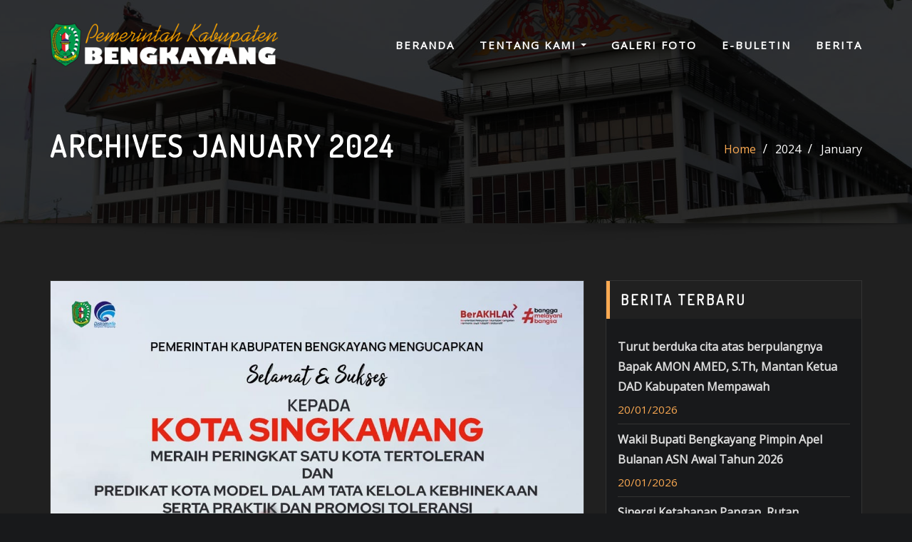

--- FILE ---
content_type: text/html; charset=UTF-8
request_url: https://bengkayangkab.go.id/2024/01/
body_size: 29367
content:
<!DOCTYPE html>
<html lang="en-US">
<head>	
	<meta charset="UTF-8">
    <meta name="viewport" content="width=device-width, initial-scale=1">
    <meta http-equiv="x-ua-compatible" content="ie=edge">
	
	
	<title>January 2024 &#8211; KABUPATEN BENGKAYANG</title>
<meta name='robots' content='max-image-preview:large' />
	<style>img:is([sizes="auto" i], [sizes^="auto," i]) { contain-intrinsic-size: 3000px 1500px }</style>
	<link rel='dns-prefetch' href='//www.googletagmanager.com' />
<link rel='dns-prefetch' href='//fonts.googleapis.com' />
<link rel='dns-prefetch' href='//pagead2.googlesyndication.com' />
<link rel="alternate" type="application/rss+xml" title="KABUPATEN BENGKAYANG &raquo; Feed" href="https://bengkayangkab.go.id/feed/" />
<link rel="alternate" type="application/rss+xml" title="KABUPATEN BENGKAYANG &raquo; Comments Feed" href="https://bengkayangkab.go.id/comments/feed/" />
<script type="text/javascript">
/* <![CDATA[ */
window._wpemojiSettings = {"baseUrl":"https:\/\/s.w.org\/images\/core\/emoji\/15.0.3\/72x72\/","ext":".png","svgUrl":"https:\/\/s.w.org\/images\/core\/emoji\/15.0.3\/svg\/","svgExt":".svg","source":{"concatemoji":"https:\/\/bengkayangkab.go.id\/wp-includes\/js\/wp-emoji-release.min.js?ver=6.7.4"}};
/*! This file is auto-generated */
!function(i,n){var o,s,e;function c(e){try{var t={supportTests:e,timestamp:(new Date).valueOf()};sessionStorage.setItem(o,JSON.stringify(t))}catch(e){}}function p(e,t,n){e.clearRect(0,0,e.canvas.width,e.canvas.height),e.fillText(t,0,0);var t=new Uint32Array(e.getImageData(0,0,e.canvas.width,e.canvas.height).data),r=(e.clearRect(0,0,e.canvas.width,e.canvas.height),e.fillText(n,0,0),new Uint32Array(e.getImageData(0,0,e.canvas.width,e.canvas.height).data));return t.every(function(e,t){return e===r[t]})}function u(e,t,n){switch(t){case"flag":return n(e,"\ud83c\udff3\ufe0f\u200d\u26a7\ufe0f","\ud83c\udff3\ufe0f\u200b\u26a7\ufe0f")?!1:!n(e,"\ud83c\uddfa\ud83c\uddf3","\ud83c\uddfa\u200b\ud83c\uddf3")&&!n(e,"\ud83c\udff4\udb40\udc67\udb40\udc62\udb40\udc65\udb40\udc6e\udb40\udc67\udb40\udc7f","\ud83c\udff4\u200b\udb40\udc67\u200b\udb40\udc62\u200b\udb40\udc65\u200b\udb40\udc6e\u200b\udb40\udc67\u200b\udb40\udc7f");case"emoji":return!n(e,"\ud83d\udc26\u200d\u2b1b","\ud83d\udc26\u200b\u2b1b")}return!1}function f(e,t,n){var r="undefined"!=typeof WorkerGlobalScope&&self instanceof WorkerGlobalScope?new OffscreenCanvas(300,150):i.createElement("canvas"),a=r.getContext("2d",{willReadFrequently:!0}),o=(a.textBaseline="top",a.font="600 32px Arial",{});return e.forEach(function(e){o[e]=t(a,e,n)}),o}function t(e){var t=i.createElement("script");t.src=e,t.defer=!0,i.head.appendChild(t)}"undefined"!=typeof Promise&&(o="wpEmojiSettingsSupports",s=["flag","emoji"],n.supports={everything:!0,everythingExceptFlag:!0},e=new Promise(function(e){i.addEventListener("DOMContentLoaded",e,{once:!0})}),new Promise(function(t){var n=function(){try{var e=JSON.parse(sessionStorage.getItem(o));if("object"==typeof e&&"number"==typeof e.timestamp&&(new Date).valueOf()<e.timestamp+604800&&"object"==typeof e.supportTests)return e.supportTests}catch(e){}return null}();if(!n){if("undefined"!=typeof Worker&&"undefined"!=typeof OffscreenCanvas&&"undefined"!=typeof URL&&URL.createObjectURL&&"undefined"!=typeof Blob)try{var e="postMessage("+f.toString()+"("+[JSON.stringify(s),u.toString(),p.toString()].join(",")+"));",r=new Blob([e],{type:"text/javascript"}),a=new Worker(URL.createObjectURL(r),{name:"wpTestEmojiSupports"});return void(a.onmessage=function(e){c(n=e.data),a.terminate(),t(n)})}catch(e){}c(n=f(s,u,p))}t(n)}).then(function(e){for(var t in e)n.supports[t]=e[t],n.supports.everything=n.supports.everything&&n.supports[t],"flag"!==t&&(n.supports.everythingExceptFlag=n.supports.everythingExceptFlag&&n.supports[t]);n.supports.everythingExceptFlag=n.supports.everythingExceptFlag&&!n.supports.flag,n.DOMReady=!1,n.readyCallback=function(){n.DOMReady=!0}}).then(function(){return e}).then(function(){var e;n.supports.everything||(n.readyCallback(),(e=n.source||{}).concatemoji?t(e.concatemoji):e.wpemoji&&e.twemoji&&(t(e.twemoji),t(e.wpemoji)))}))}((window,document),window._wpemojiSettings);
/* ]]> */
</script>
<link rel='stylesheet' id='ottwitter_css-css' href='https://bengkayangkab.go.id/wp-content/plugins/ot-twitter-feed/assets/css/ottwitterfeed.css?ver=6.7.4' type='text/css' media='all' />
<link rel='stylesheet' id='premium-addons-css' href='https://bengkayangkab.go.id/wp-content/plugins/premium-addons-for-elementor/assets/frontend/min-css/premium-addons.min.css?ver=4.10.81' type='text/css' media='all' />
<style id='wp-emoji-styles-inline-css' type='text/css'>

	img.wp-smiley, img.emoji {
		display: inline !important;
		border: none !important;
		box-shadow: none !important;
		height: 1em !important;
		width: 1em !important;
		margin: 0 0.07em !important;
		vertical-align: -0.1em !important;
		background: none !important;
		padding: 0 !important;
	}
</style>
<link rel='stylesheet' id='wp-block-library-css' href='https://bengkayangkab.go.id/wp-includes/css/dist/block-library/style.min.css?ver=6.7.4' type='text/css' media='all' />
<style id='tropicalista-pdfembed-style-inline-css' type='text/css'>
.wp-block-tropicalista-pdfembed{height:500px}

</style>
<style id='pdfemb-pdf-embedder-viewer-style-inline-css' type='text/css'>
.wp-block-pdfemb-pdf-embedder-viewer{max-width:none}

</style>
<style id='classic-theme-styles-inline-css' type='text/css'>
/*! This file is auto-generated */
.wp-block-button__link{color:#fff;background-color:#32373c;border-radius:9999px;box-shadow:none;text-decoration:none;padding:calc(.667em + 2px) calc(1.333em + 2px);font-size:1.125em}.wp-block-file__button{background:#32373c;color:#fff;text-decoration:none}
</style>
<style id='global-styles-inline-css' type='text/css'>
:root{--wp--preset--aspect-ratio--square: 1;--wp--preset--aspect-ratio--4-3: 4/3;--wp--preset--aspect-ratio--3-4: 3/4;--wp--preset--aspect-ratio--3-2: 3/2;--wp--preset--aspect-ratio--2-3: 2/3;--wp--preset--aspect-ratio--16-9: 16/9;--wp--preset--aspect-ratio--9-16: 9/16;--wp--preset--color--black: #000000;--wp--preset--color--cyan-bluish-gray: #abb8c3;--wp--preset--color--white: #ffffff;--wp--preset--color--pale-pink: #f78da7;--wp--preset--color--vivid-red: #cf2e2e;--wp--preset--color--luminous-vivid-orange: #ff6900;--wp--preset--color--luminous-vivid-amber: #fcb900;--wp--preset--color--light-green-cyan: #7bdcb5;--wp--preset--color--vivid-green-cyan: #00d084;--wp--preset--color--pale-cyan-blue: #8ed1fc;--wp--preset--color--vivid-cyan-blue: #0693e3;--wp--preset--color--vivid-purple: #9b51e0;--wp--preset--gradient--vivid-cyan-blue-to-vivid-purple: linear-gradient(135deg,rgba(6,147,227,1) 0%,rgb(155,81,224) 100%);--wp--preset--gradient--light-green-cyan-to-vivid-green-cyan: linear-gradient(135deg,rgb(122,220,180) 0%,rgb(0,208,130) 100%);--wp--preset--gradient--luminous-vivid-amber-to-luminous-vivid-orange: linear-gradient(135deg,rgba(252,185,0,1) 0%,rgba(255,105,0,1) 100%);--wp--preset--gradient--luminous-vivid-orange-to-vivid-red: linear-gradient(135deg,rgba(255,105,0,1) 0%,rgb(207,46,46) 100%);--wp--preset--gradient--very-light-gray-to-cyan-bluish-gray: linear-gradient(135deg,rgb(238,238,238) 0%,rgb(169,184,195) 100%);--wp--preset--gradient--cool-to-warm-spectrum: linear-gradient(135deg,rgb(74,234,220) 0%,rgb(151,120,209) 20%,rgb(207,42,186) 40%,rgb(238,44,130) 60%,rgb(251,105,98) 80%,rgb(254,248,76) 100%);--wp--preset--gradient--blush-light-purple: linear-gradient(135deg,rgb(255,206,236) 0%,rgb(152,150,240) 100%);--wp--preset--gradient--blush-bordeaux: linear-gradient(135deg,rgb(254,205,165) 0%,rgb(254,45,45) 50%,rgb(107,0,62) 100%);--wp--preset--gradient--luminous-dusk: linear-gradient(135deg,rgb(255,203,112) 0%,rgb(199,81,192) 50%,rgb(65,88,208) 100%);--wp--preset--gradient--pale-ocean: linear-gradient(135deg,rgb(255,245,203) 0%,rgb(182,227,212) 50%,rgb(51,167,181) 100%);--wp--preset--gradient--electric-grass: linear-gradient(135deg,rgb(202,248,128) 0%,rgb(113,206,126) 100%);--wp--preset--gradient--midnight: linear-gradient(135deg,rgb(2,3,129) 0%,rgb(40,116,252) 100%);--wp--preset--font-size--small: 13px;--wp--preset--font-size--medium: 20px;--wp--preset--font-size--large: 36px;--wp--preset--font-size--x-large: 42px;--wp--preset--spacing--20: 0.44rem;--wp--preset--spacing--30: 0.67rem;--wp--preset--spacing--40: 1rem;--wp--preset--spacing--50: 1.5rem;--wp--preset--spacing--60: 2.25rem;--wp--preset--spacing--70: 3.38rem;--wp--preset--spacing--80: 5.06rem;--wp--preset--shadow--natural: 6px 6px 9px rgba(0, 0, 0, 0.2);--wp--preset--shadow--deep: 12px 12px 50px rgba(0, 0, 0, 0.4);--wp--preset--shadow--sharp: 6px 6px 0px rgba(0, 0, 0, 0.2);--wp--preset--shadow--outlined: 6px 6px 0px -3px rgba(255, 255, 255, 1), 6px 6px rgba(0, 0, 0, 1);--wp--preset--shadow--crisp: 6px 6px 0px rgba(0, 0, 0, 1);}:where(.is-layout-flex){gap: 0.5em;}:where(.is-layout-grid){gap: 0.5em;}body .is-layout-flex{display: flex;}.is-layout-flex{flex-wrap: wrap;align-items: center;}.is-layout-flex > :is(*, div){margin: 0;}body .is-layout-grid{display: grid;}.is-layout-grid > :is(*, div){margin: 0;}:where(.wp-block-columns.is-layout-flex){gap: 2em;}:where(.wp-block-columns.is-layout-grid){gap: 2em;}:where(.wp-block-post-template.is-layout-flex){gap: 1.25em;}:where(.wp-block-post-template.is-layout-grid){gap: 1.25em;}.has-black-color{color: var(--wp--preset--color--black) !important;}.has-cyan-bluish-gray-color{color: var(--wp--preset--color--cyan-bluish-gray) !important;}.has-white-color{color: var(--wp--preset--color--white) !important;}.has-pale-pink-color{color: var(--wp--preset--color--pale-pink) !important;}.has-vivid-red-color{color: var(--wp--preset--color--vivid-red) !important;}.has-luminous-vivid-orange-color{color: var(--wp--preset--color--luminous-vivid-orange) !important;}.has-luminous-vivid-amber-color{color: var(--wp--preset--color--luminous-vivid-amber) !important;}.has-light-green-cyan-color{color: var(--wp--preset--color--light-green-cyan) !important;}.has-vivid-green-cyan-color{color: var(--wp--preset--color--vivid-green-cyan) !important;}.has-pale-cyan-blue-color{color: var(--wp--preset--color--pale-cyan-blue) !important;}.has-vivid-cyan-blue-color{color: var(--wp--preset--color--vivid-cyan-blue) !important;}.has-vivid-purple-color{color: var(--wp--preset--color--vivid-purple) !important;}.has-black-background-color{background-color: var(--wp--preset--color--black) !important;}.has-cyan-bluish-gray-background-color{background-color: var(--wp--preset--color--cyan-bluish-gray) !important;}.has-white-background-color{background-color: var(--wp--preset--color--white) !important;}.has-pale-pink-background-color{background-color: var(--wp--preset--color--pale-pink) !important;}.has-vivid-red-background-color{background-color: var(--wp--preset--color--vivid-red) !important;}.has-luminous-vivid-orange-background-color{background-color: var(--wp--preset--color--luminous-vivid-orange) !important;}.has-luminous-vivid-amber-background-color{background-color: var(--wp--preset--color--luminous-vivid-amber) !important;}.has-light-green-cyan-background-color{background-color: var(--wp--preset--color--light-green-cyan) !important;}.has-vivid-green-cyan-background-color{background-color: var(--wp--preset--color--vivid-green-cyan) !important;}.has-pale-cyan-blue-background-color{background-color: var(--wp--preset--color--pale-cyan-blue) !important;}.has-vivid-cyan-blue-background-color{background-color: var(--wp--preset--color--vivid-cyan-blue) !important;}.has-vivid-purple-background-color{background-color: var(--wp--preset--color--vivid-purple) !important;}.has-black-border-color{border-color: var(--wp--preset--color--black) !important;}.has-cyan-bluish-gray-border-color{border-color: var(--wp--preset--color--cyan-bluish-gray) !important;}.has-white-border-color{border-color: var(--wp--preset--color--white) !important;}.has-pale-pink-border-color{border-color: var(--wp--preset--color--pale-pink) !important;}.has-vivid-red-border-color{border-color: var(--wp--preset--color--vivid-red) !important;}.has-luminous-vivid-orange-border-color{border-color: var(--wp--preset--color--luminous-vivid-orange) !important;}.has-luminous-vivid-amber-border-color{border-color: var(--wp--preset--color--luminous-vivid-amber) !important;}.has-light-green-cyan-border-color{border-color: var(--wp--preset--color--light-green-cyan) !important;}.has-vivid-green-cyan-border-color{border-color: var(--wp--preset--color--vivid-green-cyan) !important;}.has-pale-cyan-blue-border-color{border-color: var(--wp--preset--color--pale-cyan-blue) !important;}.has-vivid-cyan-blue-border-color{border-color: var(--wp--preset--color--vivid-cyan-blue) !important;}.has-vivid-purple-border-color{border-color: var(--wp--preset--color--vivid-purple) !important;}.has-vivid-cyan-blue-to-vivid-purple-gradient-background{background: var(--wp--preset--gradient--vivid-cyan-blue-to-vivid-purple) !important;}.has-light-green-cyan-to-vivid-green-cyan-gradient-background{background: var(--wp--preset--gradient--light-green-cyan-to-vivid-green-cyan) !important;}.has-luminous-vivid-amber-to-luminous-vivid-orange-gradient-background{background: var(--wp--preset--gradient--luminous-vivid-amber-to-luminous-vivid-orange) !important;}.has-luminous-vivid-orange-to-vivid-red-gradient-background{background: var(--wp--preset--gradient--luminous-vivid-orange-to-vivid-red) !important;}.has-very-light-gray-to-cyan-bluish-gray-gradient-background{background: var(--wp--preset--gradient--very-light-gray-to-cyan-bluish-gray) !important;}.has-cool-to-warm-spectrum-gradient-background{background: var(--wp--preset--gradient--cool-to-warm-spectrum) !important;}.has-blush-light-purple-gradient-background{background: var(--wp--preset--gradient--blush-light-purple) !important;}.has-blush-bordeaux-gradient-background{background: var(--wp--preset--gradient--blush-bordeaux) !important;}.has-luminous-dusk-gradient-background{background: var(--wp--preset--gradient--luminous-dusk) !important;}.has-pale-ocean-gradient-background{background: var(--wp--preset--gradient--pale-ocean) !important;}.has-electric-grass-gradient-background{background: var(--wp--preset--gradient--electric-grass) !important;}.has-midnight-gradient-background{background: var(--wp--preset--gradient--midnight) !important;}.has-small-font-size{font-size: var(--wp--preset--font-size--small) !important;}.has-medium-font-size{font-size: var(--wp--preset--font-size--medium) !important;}.has-large-font-size{font-size: var(--wp--preset--font-size--large) !important;}.has-x-large-font-size{font-size: var(--wp--preset--font-size--x-large) !important;}
:where(.wp-block-post-template.is-layout-flex){gap: 1.25em;}:where(.wp-block-post-template.is-layout-grid){gap: 1.25em;}
:where(.wp-block-columns.is-layout-flex){gap: 2em;}:where(.wp-block-columns.is-layout-grid){gap: 2em;}
:root :where(.wp-block-pullquote){font-size: 1.5em;line-height: 1.6;}
</style>
<link rel='stylesheet' id='dashicons-css' href='https://bengkayangkab.go.id/wp-includes/css/dashicons.min.css?ver=6.7.4' type='text/css' media='all' />
<link rel='stylesheet' id='bootstrap-css' href='https://bengkayangkab.go.id/wp-content/themes/designexo/assets/css/bootstrap.css?ver=6.7.4' type='text/css' media='all' />
<link rel='stylesheet' id='font-awesome-css' href='https://bengkayangkab.go.id/wp-content/plugins/elementor/assets/lib/font-awesome/css/font-awesome.min.css?ver=4.7.0' type='text/css' media='all' />
<link rel='stylesheet' id='designexo-style-css' href='https://bengkayangkab.go.id/wp-content/themes/interior-dark/style.css?ver=6.7.4' type='text/css' media='all' />
<style id='designexo-style-inline-css' type='text/css'>
	.theme-testimonial { 
				background-image: url( http://bengkayangkab.go.id/wp-content/themes/interior-dark/assets/img/theme-testi-bg.jpg);
				background-size: cover;
				background-position: center center;
			}
.navbar img.custom-logo, .theme-header-logo-center img.custom-logo {
			max-width: 321px;
			height: auto;
			}
.theme-page-header-area {
				background: #17212c url(https://bengkayangkab.go.id/wp-content/uploads/2022/03/designexo-header-image.jpg);
				background-attachment: scroll;
				background-position: top center;
				background-repeat: no-repeat;
				background-size: cover;
			}

</style>
<link rel='stylesheet' id='designexo-theme-default-css' href='https://bengkayangkab.go.id/wp-content/themes/designexo/assets/css/theme-default.css?ver=6.7.4' type='text/css' media='all' />
<link rel='stylesheet' id='animate-css-css' href='https://bengkayangkab.go.id/wp-content/themes/designexo/assets/css/animate.css?ver=6.7.4' type='text/css' media='all' />
<link rel='stylesheet' id='bootstrap-smartmenus-css-css' href='https://bengkayangkab.go.id/wp-content/themes/designexo/assets/css/bootstrap-smartmenus.css?ver=6.7.4' type='text/css' media='all' />
<link rel='stylesheet' id='owl.carousel-css-css' href='https://bengkayangkab.go.id/wp-content/themes/designexo/assets/css/owl.carousel.css?ver=6.7.4' type='text/css' media='all' />
<link rel='stylesheet' id='designexo-google-fonts-css' href='//fonts.googleapis.com/css?family=ABeeZee%7CAbel%7CAbril+Fatface%7CAclonica%7CAcme%7CActor%7CAdamina%7CAdvent+Pro%7CAguafina+Script%7CAkronim%7CAladin%7CAldrich%7CAlef%7CAlegreya%7CAlegreya+SC%7CAlegreya+Sans%7CAlegreya+Sans+SC%7CAlex+Brush%7CAlfa+Slab+One%7CAlice%7CAlike%7CAlike+Angular%7CAllan%7CAllerta%7CAllerta+Stencil%7CAllura%7CAlmendra%7CAlmendra+Display%7CAlmendra+SC%7CAmarante%7CAmaranth%7CAmatic+SC%7CAmatica+SC%7CAmethysta%7CAmiko%7CAmiri%7CAmita%7CAnaheim%7CAndada%7CAndika%7CAngkor%7CAnnie+Use+Your+Telescope%7CAnonymous+Pro%7CAntic%7CAntic+Didone%7CAntic+Slab%7CAnton%7CArapey%7CArbutus%7CArbutus+Slab%7CArchitects+Daughter%7CArchivo+Black%7CArchivo+Narrow%7CAref+Ruqaa%7CArima+Madurai%7CArimo%7CArizonia%7CArmata%7CArtifika%7CArvo%7CArya%7CAsap%7CAsar%7CAsset%7CAssistant%7CAstloch%7CAsul%7CAthiti%7CAtma%7CAtomic+Age%7CAubrey%7CAudiowide%7CAutour+One%7CAverage%7CAverage+Sans%7CAveria+Gruesa+Libre%7CAveria+Libre%7CAveria+Sans+Libre%7CAveria+Serif+Libre%7CBad+Script%7CBaloo%7CBaloo+Bhai%7CBaloo+Da%7CBaloo+Thambi%7CBalthazar%7CBangers%7CBarlow%7CBasic%7CBattambang%7CBaumans%7CBayon%7CBelgrano%7CBelleza%7CBenchNine%7CBentham%7CBerkshire+Swash%7CBevan%7CBigelow+Rules%7CBigshot+One%7CBilbo%7CBilbo+Swash+Caps%7CBioRhyme%7CBioRhyme+Expanded%7CBiryani%7CBitter%7CBlack+Ops+One%7CBokor%7CBonbon%7CBoogaloo%7CBowlby+One%7CBowlby+One+SC%7CBrawler%7CBree+Serif%7CBubblegum+Sans%7CBubbler+One%7CBuda%7CBuenard%7CBungee%7CBungee+Hairline%7CBungee+Inline%7CBungee+Outline%7CBungee+Shade%7CButcherman%7CButterfly+Kids%7CCabin%7CCabin+Condensed%7CCabin+Sketch%7CCaesar+Dressing%7CCagliostro%7CCairo%7CCalligraffitti%7CCambay%7CCambo%7CCandal%7CCantarell%7CCantata+One%7CCantora+One%7CCapriola%7CCardo%7CCarme%7CCarrois+Gothic%7CCarrois+Gothic+SC%7CCarter+One%7CCatamaran%7CCaudex%7CCaveat%7CCaveat+Brush%7CCedarville+Cursive%7CCeviche+One%7CChanga%7CChanga+One%7CChango%7CChathura%7CChau+Philomene+One%7CChela+One%7CChelsea+Market%7CChenla%7CCherry+Cream+Soda%7CCherry+Swash%7CChewy%7CChicle%7CChivo%7CChonburi%7CCinzel%7CCinzel+Decorative%7CClicker+Script%7CCoda%7CCoda+Caption%7CCodystar%7CCoiny%7CCombo%7CComfortaa%7CComing+Soon%7CConcert+One%7CCondiment%7CContent%7CContrail+One%7CConvergence%7CCookie%7CCopse%7CCorben%7CCormorant%7CCormorant+Garamond%7CCormorant+Infant%7CCormorant+SC%7CCormorant+Unicase%7CCormorant+Upright%7CCourgette%7CCousine%7CCoustard%7CCovered+By+Your+Grace%7CCrafty+Girls%7CCreepster%7CCrete+Round%7CCrimson+Text%7CCroissant+One%7CCrushed%7CCuprum%7CCutive%7CCutive+Mono%7CDamion%7CDancing+Script%7CDangrek%7CDavid+Libre%7CDawning+of+a+New+Day%7CDays+One%7CDekko%7CDelius%7CDelius+Swash+Caps%7CDelius+Unicase%7CDella+Respira%7CDenk+One%7CDevonshire%7CDhurjati%7CDidact+Gothic%7CDiplomata%7CDiplomata+SC%7CDomine%7CDonegal+One%7CDoppio+One%7CDorsa%7CDosis%7CDr+Sugiyama%7CDroid+Sans%7CDroid+Sans+Mono%7CDroid+Serif%7CDuru+Sans%7CDynalight%7CEB+Garamond%7CEagle+Lake%7CEater%7CEconomica%7CEczar%7CEk+Mukta%7CEl+Messiri%7CElectrolize%7CElsie%7CElsie+Swash+Caps%7CEmblema+One%7CEmilys+Candy%7CEngagement%7CEnglebert%7CEnriqueta%7CErica+One%7CEsteban%7CEuphoria+Script%7CEwert%7CExo%7CExo+2%7CExpletus+Sans%7CFanwood+Text%7CFarsan%7CFascinate%7CFascinate+Inline%7CFaster+One%7CFasthand%7CFauna+One%7CFederant%7CFedero%7CFelipa%7CFenix%7CFinger+Paint%7CFira+Mono%7CFira+Sans%7CFjalla+One%7CFjord+One%7CFlamenco%7CFlavors%7CFondamento%7CFontdiner+Swanky%7CForum%7CFrancois+One%7CFrank+Ruhl+Libre%7CFreckle+Face%7CFredericka+the+Great%7CFredoka+One%7CFreehand%7CFresca%7CFrijole%7CFruktur%7CFugaz+One%7CGFS+Didot%7CGFS+Neohellenic%7CGabriela%7CGafata%7CGalada%7CGaldeano%7CGalindo%7CGentium+Basic%7CGentium+Book+Basic%7CGeo%7CGeostar%7CGeostar+Fill%7CGermania+One%7CGidugu%7CGilda+Display%7CGive+You+Glory%7CGlass+Antiqua%7CGlegoo%7CGloria+Hallelujah%7CGoblin+One%7CGochi+Hand%7CGorditas%7CGoudy+Bookletter+1911%7CGraduate%7CGrand+Hotel%7CGravitas+One%7CGreat+Vibes%7CGriffy%7CGruppo%7CGudea%7CGurajada%7CHabibi%7CHalant%7CHammersmith+One%7CHanalei%7CHanalei+Fill%7CHandlee%7CHanuman%7CHappy+Monkey%7CHarmattan%7CHeadland+One%7CHeebo%7CHenny+Penny%7CHerr+Von+Muellerhoff%7CHind%7CHind+Guntur%7CHind+Madurai%7CHind+Siliguri%7CHind+Vadodara%7CHoltwood+One+SC%7CHomemade+Apple%7CHomenaje%7CIM+Fell+DW+Pica%7CIM+Fell+DW+Pica+SC%7CIM+Fell+Double+Pica%7CIM+Fell+Double+Pica+SC%7CIM+Fell+English%7CIM+Fell+English+SC%7CIM+Fell+French+Canon%7CIM+Fell+French+Canon+SC%7CIM+Fell+Great+Primer%7CIM+Fell+Great+Primer+SC%7CIceberg%7CIceland%7CImprima%7CInconsolata%7CInder%7CIndie+Flower%7CInika%7CInknut+Antiqua%7CIrish+Grover%7CIstok+Web%7CItaliana%7CItalianno%7CItim%7CJacques+Francois%7CJacques+Francois+Shadow%7CJaldi%7CJim+Nightshade%7CJockey+One%7CJolly+Lodger%7CJomhuria%7CJosefin+Sans%7CJosefin+Slab%7CJoti+One%7CJudson%7CJulee%7CJulius+Sans+One%7CJunge%7CJura%7CJust+Another+Hand%7CJust+Me+Again+Down+Here%7CKadwa%7CKalam%7CKameron%7CKanit%7CKantumruy%7CKarla%7CKarma%7CKatibeh%7CKaushan+Script%7CKavivanar%7CKavoon%7CKdam+Thmor%7CKeania+One%7CKelly+Slab%7CKenia%7CKhand%7CKhmer%7CKhula%7CKite+One%7CKnewave%7CKotta+One%7CKoulen%7CKranky%7CKreon%7CKristi%7CKrona+One%7CKumar+One%7CKumar+One+Outline%7CKurale%7CLa+Belle+Aurore%7CLaila%7CLakki+Reddy%7CLalezar%7CLancelot%7CLateef%7CLato%7CLeague+Script%7CLeckerli+One%7CLedger%7CLekton%7CLemon%7CLemonada%7CLibre+Baskerville%7CLibre+Franklin%7CLife+Savers%7CLilita+One%7CLily+Script+One%7CLimelight%7CLinden+Hill%7CLobster%7CLobster+Two%7CLondrina+Outline%7CLondrina+Shadow%7CLondrina+Sketch%7CLondrina+Solid%7CLora%7CLove+Ya+Like+A+Sister%7CLoved+by+the+King%7CLovers+Quarrel%7CLuckiest+Guy%7CLusitana%7CLustria%7CMacondo%7CMacondo+Swash+Caps%7CMada%7CMagra%7CMaiden+Orange%7CMaitree%7CMako%7CMallanna%7CMandali%7CMarcellus%7CMarcellus+SC%7CMarck+Script%7CMargarine%7CMarko+One%7CMarmelad%7CMartel%7CMartel+Sans%7CMarvel%7CMate%7CMate+SC%7CMaven+Pro%7CMcLaren%7CMeddon%7CMedievalSharp%7CMedula+One%7CMeera+Inimai%7CMegrim%7CMeie+Script%7CMerienda%7CMerienda+One%7CMerriweather%7CMerriweather+Sans%7CMetal%7CMetal+Mania%7CMetamorphous%7CMetrophobic%7CMichroma%7CMilonga%7CMiltonian%7CMiltonian+Tattoo%7CMiniver%7CMiriam+Libre%7CMirza%7CMiss+Fajardose%7CMitr%7CModak%7CModern+Antiqua%7CMogra%7CMolengo%7CMolle%7CMonda%7CMonofett%7CMonoton%7CMonsieur+La+Doulaise%7CMontaga%7CMontez%7CMontserrat%7CMontserrat+Alternates%7CMontserrat+Subrayada%7CMoul%7CMoulpali%7CMountains+of+Christmas%7CMouse+Memoirs%7CMr+Bedfort%7CMr+Dafoe%7CMr+De+Haviland%7CMrs+Saint+Delafield%7CMrs+Sheppards%7CMukta+Vaani%7CMuli%7CMystery+Quest%7CNTR%7CNeucha%7CNeuton%7CNew+Rocker%7CNews+Cycle%7CNiconne%7CNixie+One%7CNobile%7CNokora%7CNorican%7CNosifer%7CNothing+You+Could+Do%7CNoticia+Text%7CNoto+Sans%7CNoto+Serif%7CNova+Cut%7CNova+Flat%7CNova+Mono%7CNova+Oval%7CNova+Round%7CNova+Script%7CNova+Slim%7CNova+Square%7CNumans%7CNunito%7COdor+Mean+Chey%7COffside%7COld+Standard+TT%7COldenburg%7COleo+Script%7COleo+Script+Swash+Caps%7COpen+Sans%7COpen+Sans+Condensed%7COranienbaum%7COrbitron%7COregano%7COrienta%7COriginal+Surfer%7COswald%7COver+the+Rainbow%7COverlock%7COverlock+SC%7COvo%7COxygen%7COxygen+Mono%7CPT+Mono%7CPT+Sans%7CPT+Sans+Caption%7CPT+Sans+Narrow%7CPT+Serif%7CPT+Serif+Caption%7CPacifico%7CPalanquin%7CPalanquin+Dark%7CPaprika%7CParisienne%7CPassero+One%7CPassion+One%7CPathway+Gothic+One%7CPatrick+Hand%7CPatrick+Hand+SC%7CPattaya%7CPatua+One%7CPavanam%7CPaytone+One%7CPeddana%7CPeralta%7CPermanent+Marker%7CPetit+Formal+Script%7CPetrona%7CPhilosopher%7CPiedra%7CPinyon+Script%7CPirata+One%7CPlaster%7CPlay%7CPlayball%7CPlayfair+Display%7CPlayfair+Display+SC%7CPodkova%7CPoiret+One%7CPoller+One%7CPoly%7CPompiere%7CPontano+Sans%7CPoppins%7CPort+Lligat+Sans%7CPort+Lligat+Slab%7CPragati+Narrow%7CPrata%7CPreahvihear%7CPress+Start+2P%7CPridi%7CPrincess+Sofia%7CProciono%7CPrompt%7CProsto+One%7CProza+Libre%7CPuritan%7CPurple+Purse%7CQuando%7CQuantico%7CQuattrocento%7CQuattrocento+Sans%7CQuestrial%7CQuicksand%7CQuintessential%7CQwigley%7CRacing+Sans+One%7CRadley%7CRajdhani%7CRakkas%7CRaleway%7CRaleway+Dots%7CRamabhadra%7CRamaraja%7CRambla%7CRammetto+One%7CRanchers%7CRancho%7CRanga%7CRasa%7CRationale%7CRavi+Prakash%7CRedressed%7CReem+Kufi%7CReenie+Beanie%7CRevalia%7CRhodium+Libre%7CRibeye%7CRibeye+Marrow%7CRighteous%7CRisque%7CRoboto%7CRoboto+Condensed%7CRoboto+Mono%7CRoboto+Slab%7CRochester%7CRock+Salt%7CRokkitt%7CRomanesco%7CRopa+Sans%7CRosario%7CRosarivo%7CRouge+Script%7CRozha+One%7CRubik%7CRubik+Mono+One%7CRubik+One%7CRuda%7CRufina%7CRuge+Boogie%7CRuluko%7CRum+Raisin%7CRuslan+Display%7CRusso+One%7CRuthie%7CRye%7CSacramento%7CSahitya%7CSail%7CSalsa%7CSanchez%7CSancreek%7CSansita+One%7CSarala%7CSarina%7CSarpanch%7CSatisfy%7CScada%7CScheherazade%7CSchoolbell%7CScope+One%7CSeaweed+Script%7CSecular+One%7CSevillana%7CSeymour+One%7CShadows+Into+Light%7CShadows+Into+Light+Two%7CShanti%7CShare%7CShare+Tech%7CShare+Tech+Mono%7CShojumaru%7CShort+Stack%7CShrikhand%7CSiemreap%7CSigmar+One%7CSignika%7CSignika+Negative%7CSimonetta%7CSintony%7CSirin+Stencil%7CSix+Caps%7CSkranji%7CSlabo+13px%7CSlabo+27px%7CSlackey%7CSmokum%7CSmythe%7CSniglet%7CSnippet%7CSnowburst+One%7CSofadi+One%7CSofia%7CSonsie+One%7CSorts+Mill+Goudy%7CSource+Code+Pro%7CSource+Sans+Pro%7CSource+Serif+Pro%7CSpace+Mono%7CSpecial+Elite%7CSpicy+Rice%7CSpinnaker%7CSpirax%7CSquada+One%7CSree+Krushnadevaraya%7CSriracha%7CStalemate%7CStalinist+One%7CStardos+Stencil%7CStint+Ultra+Condensed%7CStint+Ultra+Expanded%7CStoke%7CStrait%7CSue+Ellen+Francisco%7CSuez+One%7CSumana%7CSunshiney%7CSupermercado+One%7CSura%7CSuranna%7CSuravaram%7CSuwannaphum%7CSwanky+and+Moo+Moo%7CSyncopate%7CTangerine%7CTaprom%7CTauri%7CTaviraj%7CTeko%7CTelex%7CTenali+Ramakrishna%7CTenor+Sans%7CText+Me+One%7CThe+Girl+Next+Door%7CTienne%7CTillana%7CTimmana%7CTinos%7CTitan+One%7CTitillium+Web%7CTrade+Winds%7CTrirong%7CTrocchi%7CTrochut%7CTrykker%7CTulpen+One%7CUbuntu%7CUbuntu+Condensed%7CUbuntu+Mono%7CUltra%7CUncial+Antiqua%7CUnderdog%7CUnica+One%7CUnifrakturCook%7CUnifrakturMaguntia%7CUnkempt%7CUnlock%7CUnna%7CVT323%7CVampiro+One%7CVarela%7CVarela+Round%7CVast+Shadow%7CVesper+Libre%7CVibur%7CVidaloka%7CViga%7CVoces%7CVolkhov%7CVollkorn%7CVoltaire%7CWaiting+for+the+Sunrise%7CWallpoet%7CWalter+Turncoat%7CWarnes%7CWellfleet%7CWendy+One%7CWire+One%7CWork+Sans%7CYanone+Kaffeesatz%7CYantramanav%7CYatra+One%7CYellowtail%7CYeseva+One%7CYesteryear%7CYrsa%7CZeyada&#038;subset=latin%2Clatin-ext' type='text/css' media='all' />
<link rel='stylesheet' id='dflip-style-css' href='https://bengkayangkab.go.id/wp-content/plugins/3d-flipbook-dflip-lite/assets/css/dflip.min.css?ver=2.3.57' type='text/css' media='all' />
<link rel='stylesheet' id='graphina_chart-css-css' href='https://bengkayangkab.go.id/wp-content/plugins/graphina-elementor-charts-and-graphs/assets/css/graphina-chart.css?ver=3.1.7' type='text/css' media='all' />
<link rel='stylesheet' id='tablepress-default-css' href='https://bengkayangkab.go.id/wp-content/plugins/tablepress/css/build/default.css?ver=3.2.3' type='text/css' media='all' />
<link rel='stylesheet' id='interior-dark-parent-style-css' href='https://bengkayangkab.go.id/wp-content/themes/designexo/style.css?ver=6.7.4' type='text/css' media='all' />
<link rel='stylesheet' id='interior-dark-child-style-css' href='https://bengkayangkab.go.id/wp-content/themes/interior-dark/style.css?ver=6.7.4' type='text/css' media='all' />
<link rel='stylesheet' id='interior-dark-default-css-css' href='https://bengkayangkab.go.id/wp-content/themes/interior-dark/assets/css/theme-default.css?ver=6.7.4' type='text/css' media='all' />
<link rel='stylesheet' id='elementor-frontend-css' href='https://bengkayangkab.go.id/wp-content/plugins/elementor/assets/css/frontend.min.css?ver=3.32.3' type='text/css' media='all' />
<link rel='stylesheet' id='eael-general-css' href='https://bengkayangkab.go.id/wp-content/plugins/essential-addons-for-elementor-lite/assets/front-end/css/view/general.min.css?ver=6.1.1' type='text/css' media='all' />
<script type="text/javascript" src="https://bengkayangkab.go.id/wp-includes/js/jquery/jquery.min.js?ver=3.7.1" id="jquery-core-js"></script>
<script type="text/javascript" src="https://bengkayangkab.go.id/wp-includes/js/jquery/jquery-migrate.min.js?ver=3.4.1" id="jquery-migrate-js"></script>
<script type="text/javascript" src="https://bengkayangkab.go.id/wp-content/themes/designexo/assets/js/bootstrap.js?ver=6.7.4" id="bootstrap-js-js"></script>
<script type="text/javascript" src="https://bengkayangkab.go.id/wp-content/themes/designexo/assets/js/smartmenus/jquery.smartmenus.js?ver=6.7.4" id="smartmenus-js-js"></script>
<script type="text/javascript" src="https://bengkayangkab.go.id/wp-content/themes/designexo/assets/js/custom.js?ver=6.7.4" id="designexo-custom-js-js"></script>
<script type="text/javascript" src="https://bengkayangkab.go.id/wp-content/themes/designexo/assets/js/smartmenus/bootstrap-smartmenus.js?ver=6.7.4" id="bootstrap-smartmenus-js-js"></script>
<script type="text/javascript" src="https://bengkayangkab.go.id/wp-content/themes/designexo/assets/js/owl.carousel.min.js?ver=6.7.4" id="owl-carousel-js-js"></script>
<script type="text/javascript" src="https://bengkayangkab.go.id/wp-content/themes/designexo/assets/js/animation/animate.js?ver=6.7.4" id="animate-js-js"></script>
<script type="text/javascript" src="https://bengkayangkab.go.id/wp-content/themes/designexo/assets/js/wow.js?ver=6.7.4" id="wow-js-js"></script>

<!-- Google tag (gtag.js) snippet added by Site Kit -->
<!-- Google Analytics snippet added by Site Kit -->
<script type="text/javascript" src="https://www.googletagmanager.com/gtag/js?id=GT-5MGPJMK" id="google_gtagjs-js" async></script>
<script type="text/javascript" id="google_gtagjs-js-after">
/* <![CDATA[ */
window.dataLayer = window.dataLayer || [];function gtag(){dataLayer.push(arguments);}
gtag("set","linker",{"domains":["bengkayangkab.go.id"]});
gtag("js", new Date());
gtag("set", "developer_id.dZTNiMT", true);
gtag("config", "GT-5MGPJMK");
/* ]]> */
</script>
<link rel="https://api.w.org/" href="https://bengkayangkab.go.id/wp-json/" /><link rel="EditURI" type="application/rsd+xml" title="RSD" href="https://bengkayangkab.go.id/xmlrpc.php?rsd" />
<style id="essential-blocks-global-styles">
            :root {
                --eb-global-primary-color: #101828;
--eb-global-secondary-color: #475467;
--eb-global-tertiary-color: #98A2B3;
--eb-global-text-color: #475467;
--eb-global-heading-color: #1D2939;
--eb-global-link-color: #444CE7;
--eb-global-background-color: #F9FAFB;
--eb-global-button-text-color: #FFFFFF;
--eb-global-button-background-color: #101828;
--eb-gradient-primary-color: linear-gradient(90deg, hsla(259, 84%, 78%, 1) 0%, hsla(206, 67%, 75%, 1) 100%);
--eb-gradient-secondary-color: linear-gradient(90deg, hsla(18, 76%, 85%, 1) 0%, hsla(203, 69%, 84%, 1) 100%);
--eb-gradient-tertiary-color: linear-gradient(90deg, hsla(248, 21%, 15%, 1) 0%, hsla(250, 14%, 61%, 1) 100%);
--eb-gradient-background-color: linear-gradient(90deg, rgb(250, 250, 250) 0%, rgb(233, 233, 233) 49%, rgb(244, 243, 243) 100%);

                --eb-tablet-breakpoint: 1024px;
--eb-mobile-breakpoint: 767px;

            }
            
            
        </style><meta name="generator" content="Site Kit by Google 1.170.0" /><!-- Google Tag Manager -->
<script>(function(w,d,s,l,i){w[l]=w[l]||[];w[l].push({'gtm.start':
new Date().getTime(),event:'gtm.js'});var f=d.getElementsByTagName(s)[0],
j=d.createElement(s),dl=l!='dataLayer'?'&l='+l:'';j.async=true;j.src=
'https://www.googletagmanager.com/gtm.js?id='+i+dl;f.parentNode.insertBefore(j,f);
})(window,document,'script','dataLayer','GTM-P25CVB4F');</script>
<!-- End Google Tag Manager -->

<!-- Google tag (gtag.js) -->
<script async src="https://www.googletagmanager.com/gtag/js?id=G-4PT339SBNK"></script>
<script>
  window.dataLayer = window.dataLayer || [];
  function gtag(){dataLayer.push(arguments);}
  gtag('js', new Date());

  gtag('config', 'G-4PT339SBNK');
</script>
<!-- Google AdSense meta tags added by Site Kit -->
<meta name="google-adsense-platform-account" content="ca-host-pub-2644536267352236">
<meta name="google-adsense-platform-domain" content="sitekit.withgoogle.com">
<!-- End Google AdSense meta tags added by Site Kit -->
<meta name="generator" content="Elementor 3.32.3; features: additional_custom_breakpoints; settings: css_print_method-external, google_font-enabled, font_display-auto">
			<style>
				.e-con.e-parent:nth-of-type(n+4):not(.e-lazyloaded):not(.e-no-lazyload),
				.e-con.e-parent:nth-of-type(n+4):not(.e-lazyloaded):not(.e-no-lazyload) * {
					background-image: none !important;
				}
				@media screen and (max-height: 1024px) {
					.e-con.e-parent:nth-of-type(n+3):not(.e-lazyloaded):not(.e-no-lazyload),
					.e-con.e-parent:nth-of-type(n+3):not(.e-lazyloaded):not(.e-no-lazyload) * {
						background-image: none !important;
					}
				}
				@media screen and (max-height: 640px) {
					.e-con.e-parent:nth-of-type(n+2):not(.e-lazyloaded):not(.e-no-lazyload),
					.e-con.e-parent:nth-of-type(n+2):not(.e-lazyloaded):not(.e-no-lazyload) * {
						background-image: none !important;
					}
				}
			</style>
					<style type="text/css">
						.site-title,
			.site-description {
				position: absolute;
				clip: rect(1px, 1px, 1px, 1px);
			}

					</style>
		
<!-- Google AdSense snippet added by Site Kit -->
<script type="text/javascript" async="async" src="https://pagead2.googlesyndication.com/pagead/js/adsbygoogle.js?client=ca-pub-3005007070358875&amp;host=ca-host-pub-2644536267352236" crossorigin="anonymous"></script>

<!-- End Google AdSense snippet added by Site Kit -->
<link rel="icon" href="https://bengkayangkab.go.id/wp-content/uploads/2022/03/cropped-favicon-32x32.png" sizes="32x32" />
<link rel="icon" href="https://bengkayangkab.go.id/wp-content/uploads/2022/03/cropped-favicon-192x192.png" sizes="192x192" />
<link rel="apple-touch-icon" href="https://bengkayangkab.go.id/wp-content/uploads/2022/03/cropped-favicon-180x180.png" />
<meta name="msapplication-TileImage" content="https://bengkayangkab.go.id/wp-content/uploads/2022/03/cropped-favicon-270x270.png" />
</head>
<body class="archive date wp-custom-logo theme-wide tailor-ui elementor-default elementor-kit-3979" >

<!-- Google Tag Manager (noscript) -->
<noscript><iframe src="https://www.googletagmanager.com/ns.html?id=GTM-P25CVB4F"
height="0" width="0" style="display:none;visibility:hidden"></iframe></noscript>
<!-- End Google Tag Manager (noscript) --><a class="screen-reader-text skip-link" href="#content">Skip to content</a>
<div id="wrapper">
    	<!-- Theme Menubar -->
	<nav class="navbar navbar-expand-lg not-sticky navbar-light navbar-header-wrap header-sticky">
		<div class="container">
			<div class="row align-self-center">
				
					<div class="align-self-center">	
						<a href="https://bengkayangkab.go.id/" class="navbar-brand" rel="home"><img fetchpriority="high" width="2959" height="572" src="https://bengkayangkab.go.id/wp-content/uploads/2022/03/cropped-LOGO-WEB-BENGKAYANG-TEKS-1.png" class="custom-logo" alt="KABUPATEN BENGKAYANG" decoding="async" srcset="https://bengkayangkab.go.id/wp-content/uploads/2022/03/cropped-LOGO-WEB-BENGKAYANG-TEKS-1.png 2959w, https://bengkayangkab.go.id/wp-content/uploads/2022/03/cropped-LOGO-WEB-BENGKAYANG-TEKS-1-300x58.png 300w, https://bengkayangkab.go.id/wp-content/uploads/2022/03/cropped-LOGO-WEB-BENGKAYANG-TEKS-1-1024x198.png 1024w, https://bengkayangkab.go.id/wp-content/uploads/2022/03/cropped-LOGO-WEB-BENGKAYANG-TEKS-1-768x148.png 768w, https://bengkayangkab.go.id/wp-content/uploads/2022/03/cropped-LOGO-WEB-BENGKAYANG-TEKS-1-1536x297.png 1536w, https://bengkayangkab.go.id/wp-content/uploads/2022/03/cropped-LOGO-WEB-BENGKAYANG-TEKS-1-2048x396.png 2048w" sizes="(max-width: 2959px) 100vw, 2959px" /></a>					
		
    						<button class="navbar-toggler" type="button" data-toggle="collapse" data-target="#navbarNavDropdown" aria-controls="navbarSupportedContent" aria-expanded="false" aria-label="Toggle navigation">
							<span class="navbar-toggler-icon"></span>
						</button>
					</div>
					
					<div id="navbarNavDropdown" class="collapse navbar-collapse"><ul id="menu-footer-menu-1" class="nav navbar-nav m-right-auto"><li id="menu-item-2445" class="menu-item menu-item-type-custom menu-item-object-custom menu-item-home menu-item-2445"><a class="nav-link" href="http://bengkayangkab.go.id/">Beranda</a></li>
<li id="menu-item-2290" class="menu-item menu-item-type-custom menu-item-object-custom menu-item-has-children menu-item-2290 dropdown"><a class="nav-link" href="http://bengkayangkab.go.id/tentang-kami/sejarah/" data-toggle="dropdown" class="dropdown-toggle">Tentang Kami </a>
<ul role="menu" class=" dropdown-menu">
	<li id="menu-item-2115" class="menu-item menu-item-type-post_type menu-item-object-page menu-item-2115"><a class="dropdown-item" href="https://bengkayangkab.go.id/tentang-kami/sejarah/">Sejarah</a></li>
	<li id="menu-item-2114" class="menu-item menu-item-type-post_type menu-item-object-page menu-item-2114"><a class="dropdown-item" href="https://bengkayangkab.go.id/tentang-kami/visi-misi/">Visi dan Misi</a></li>
	<li id="menu-item-2113" class="menu-item menu-item-type-post_type menu-item-object-page menu-item-2113"><a class="dropdown-item" href="https://bengkayangkab.go.id/tentang-kami/lambang-identitas/">Lambang &#038; Identitas</a></li>
	<li id="menu-item-4608" class="menu-item menu-item-type-post_type menu-item-object-page menu-item-4608"><a class="dropdown-item" href="https://bengkayangkab.go.id/profil-pejabat/">Profil Pejabat</a></li>
	<li id="menu-item-8123" class="menu-item menu-item-type-post_type menu-item-object-page menu-item-8123"><a class="dropdown-item" href="https://bengkayangkab.go.id/tentang-kami/geografis/">Geografis</a></li>
</ul>
</li>
<li id="menu-item-8122" class="menu-item menu-item-type-post_type menu-item-object-page menu-item-8122"><a class="nav-link" href="https://bengkayangkab.go.id/galeri-foto/">Galeri Foto</a></li>
<li id="menu-item-9968" class="menu-item menu-item-type-post_type menu-item-object-page menu-item-9968"><a class="nav-link" href="https://bengkayangkab.go.id/e-buletin-pemerintah-kabupaten-bengkayang/">e-Buletin</a></li>
<li id="menu-item-5697" class="menu-item menu-item-type-post_type menu-item-object-page current_page_parent menu-item-5697"><a class="nav-link" href="https://bengkayangkab.go.id/berita/">Berita</a></li>
</ul></div>				
			</div>
		</div>
	</nav>
	<!-- /Theme Menubar --><!-- Theme Page Header Area -->		
	<section class="theme-page-header-area">
			<div class="overlay" style="background-color: rgba(0,0,0,0.6);"></div>
    	
		<div id="content" class="container">
			<div class="row wow animate fadeInUp" data-wow-delay="0.3s">
				<div class="col-lg-6 col-md-6 col-sm-12">
			        <div class="page-header-title"><h1 class="text-white">Archives January 2024</h1></div>			
			    </div>
				<div class="col-lg-6 col-md-6 col-sm-12">
					<ul class="page-breadcrumb text-right"><li><a href="https://bengkayangkab.go.id">Home</a></li><li class="active"><a href="https://bengkayangkab.go.id/2024/">2024</a><li class="active"><a href="https://bengkayangkab.go.id:443/2024/01/">January</a></li></ul>			    </div>
			</div>
		</div>	
	</section>	
<!-- Theme Page Header Area -->		

<section class="theme-block theme-blog theme-blog-large theme-bg-grey">
	<div class="container">
		<div class="row">
		
					
			  
                <div class="col-lg-8 col-md-8 col-sm-12">
            	
			
				<article class="post wow animate fadeInUp" class="post-7504 post type-post status-publish format-standard has-post-thumbnail hentry category-pemerintahan" data-wow-delay=".3s">		
		   <figure class="post-thumbnail"><a href="https://bengkayangkab.go.id/pemerintah-kabupaten-bengkayang-mengucapkan-selamat-kepada-kota-singkawang-yang-kembali-meraih-predikat-kota-tertoleran-se-indonesia-tahun-2023-dengan-skor-6500/"><img width="1080" height="1350" src="https://bengkayangkab.go.id/wp-content/uploads/2024/03/424561843_693885849590468_2343585278014681800_n.jpg" class="img-fluid wp-post-image" alt="" decoding="async" srcset="https://bengkayangkab.go.id/wp-content/uploads/2024/03/424561843_693885849590468_2343585278014681800_n.jpg 1080w, https://bengkayangkab.go.id/wp-content/uploads/2024/03/424561843_693885849590468_2343585278014681800_n-240x300.jpg 240w, https://bengkayangkab.go.id/wp-content/uploads/2024/03/424561843_693885849590468_2343585278014681800_n-819x1024.jpg 819w, https://bengkayangkab.go.id/wp-content/uploads/2024/03/424561843_693885849590468_2343585278014681800_n-768x960.jpg 768w" sizes="(max-width: 1080px) 100vw, 1080px" /></a></figure>		
		    <div class="post-content">
			    <div class="media mb-3">
                   						<span class="posted-on">
							<a href="https://bengkayangkab.go.id/2024/01/"><time class="days">
							30<small class="months">Jan</small></time></a>
						</span>
								<div class="media-body">
			        										<header class="entry-header">
						<h4 class="entry-title"><a href="https://bengkayangkab.go.id/pemerintah-kabupaten-bengkayang-mengucapkan-selamat-kepada-kota-singkawang-yang-kembali-meraih-predikat-kota-tertoleran-se-indonesia-tahun-2023-dengan-skor-6500/">Pemerintah Kabupaten Bengkayang mengucapkan selamat kepada Kota Singkawang, yang kembali meraih predikat Kota Tertoleran Se-Indonesia Tahun 2023 dengan skor 6,500.</a></h4>					</header>
			        										<div class="entry-meta">
					    <span class="author">
							<a href="https://bengkayangkab.go.id/author/apong04/"><span class="grey">by </span>Antonius Apong</a>	
						</span>
												<span class="cat-links"><a href="https://bengkayangkab.go.id/category/pemerintahan/" rel="category tag">Pemerintahan</a></span>	
					</div>	
															<div class="entry-content">
						
<p></p>



<p>Selain mendapatkan predikat Kota Tertoleran, Kota Singkawang juga mendapatkan predikat Kota Model Dalam Tata Kelola Kebhinekaan serta Praktik Promosi Toleransi.</p>
											</div>
			                        </div>
				</div>
		    </div>	
</article><!-- #post-7504 --><article class="post wow animate fadeInUp" class="post-7515 post type-post status-publish format-standard has-post-thumbnail hentry category-perencanaan" data-wow-delay=".3s">		
		   <figure class="post-thumbnail"><a href="https://bengkayangkab.go.id/bupati-bengkayang-membuka-forum-konsultasi-publik-rancangan-awal-rkpd-kabupaten-bengkayang-tahun-2025/"><img width="1080" height="1350" src="https://bengkayangkab.go.id/wp-content/uploads/2024/03/424532716_693103546335365_1267412484165994571_n.jpg" class="img-fluid wp-post-image" alt="" decoding="async" srcset="https://bengkayangkab.go.id/wp-content/uploads/2024/03/424532716_693103546335365_1267412484165994571_n.jpg 1080w, https://bengkayangkab.go.id/wp-content/uploads/2024/03/424532716_693103546335365_1267412484165994571_n-240x300.jpg 240w, https://bengkayangkab.go.id/wp-content/uploads/2024/03/424532716_693103546335365_1267412484165994571_n-819x1024.jpg 819w, https://bengkayangkab.go.id/wp-content/uploads/2024/03/424532716_693103546335365_1267412484165994571_n-768x960.jpg 768w" sizes="(max-width: 1080px) 100vw, 1080px" /></a></figure>		
		    <div class="post-content">
			    <div class="media mb-3">
                   						<span class="posted-on">
							<a href="https://bengkayangkab.go.id/2024/01/"><time class="days">
							29<small class="months">Jan</small></time></a>
						</span>
								<div class="media-body">
			        										<header class="entry-header">
						<h4 class="entry-title"><a href="https://bengkayangkab.go.id/bupati-bengkayang-membuka-forum-konsultasi-publik-rancangan-awal-rkpd-kabupaten-bengkayang-tahun-2025/">Bupati Bengkayang membuka Forum Konsultasi Publik Rancangan Awal RKPD Kabupaten Bengkayang Tahun 2025</a></h4>					</header>
			        										<div class="entry-meta">
					    <span class="author">
							<a href="https://bengkayangkab.go.id/author/apong04/"><span class="grey">by </span>Antonius Apong</a>	
						</span>
												<span class="cat-links"><a href="https://bengkayangkab.go.id/category/perencanaan/" rel="category tag">PERENCANAAN DAN PEMBANGUNAN</a></span>	
					</div>	
															<div class="entry-content">
						
<p></p>



<p>Bengkayang &#8211; Dibuka secara resmi oleh Bupati Bengkayang, Forum Konsultasi Publik Rancangan Awal Rencana Kerja Pemerintah Daerah Kabupaten Bengkayang tahun 2025 dengan mengusung tema &#8220;Pertumbuhan Ekonomi Melalui Pemenuhan Infrastruktur Dasar, Kualitas SDM, Tata Kelola Pemerintahan yang Baik dan Berwawasan Lingkungan&#8221; Di Aula Rangkaya Kantor Bupati Bengkayang pada Senin <a></a>(29/01/2024).</p>



<p>Forum Konsultasi ini diikuti oleh Kepala OPD dilingkungan Pemerintah Kabupaten Bengkayang, Ketua TP-PKK Kabupaten Bengkayang, Ketua GOW Kabupaten Bengkayang, Camat se-Kabupaten Bengkayang, Tokoh Masyarakat, Tokoh Adat, Pemuka Agama, Ketua Lembaga, Organinasi Wanita/Pemuda serta Instansi Vertikal yang ada di Kabupaten Bengkayang.</p>



<p>Perencanaan Pembangunan Daerah dilakukan secara bertahap dan berkesinambungan, transparan, resposif, efisien, efektif, terukur, akuntabel, berorientasi pada hasil dan berbasis pada riset dengan pendekatan Money Follow Programe dan Programe Follow Result, Inovatif dan Kreatif dalam menyelesaikan permasalahan pembangunan, serta mendukung sinergi program strategis Nasional, Provinsi dan Kabupaten.</p>



<p>Dalam Forum Konsultasi Publik Rancangan Awal RKPD tahun 2025 ini nantinya akan digambarkan kondisi capaian atas indikator makro pembangunan Kabupaten Bengkayang tahun sebelumnya, Isu strategis, prioritas pembangunan, arah kebijakan dan indikator makro pembangunan yang harus dicapai oleh Pemerintah Daerah ditahun 2025.</p>



<p>Dan dalam sambutannya, Bupati Bengkayang mengingatkan kepada seluruh jajaran Perangkat Daerah, &#8220;Perlunya Inovasi-inovasi baru dalam pelaksanaan tugas pokok dan fungsi masing-masing untuk menjawab tantangan permasalahan pembangunan yang masih ada, seperti kesehatan, kemiskinan, penanganan stunting, penganguran, peningkatan mutu pendidikan, serta peningkatan ekonomi masyarakat dan lain lainnya&#8221; Ungkapnya.</p>



<p>Seperti hal tersebut di atas di mana tema pembangunan tahun 2025 Pemerintah Kabupaten Bengkayang dengan mempertimbangkan beberapa permasalahan dan isu strategis yang sedang berkembang di Daerah.</p>



<p>Sehingga ada 7 isu Strategis ditahun 2025 untuk menentukan prioritas pembangunan diantaranya : Tata Kelola Pemerintahan; Kualitas SDM; Angka Kemiskinan; Infrastruktur Dasar, Konektivitas dan Aksesibilitas; Lingkungan Hidup dan Kebencanaan; Ketahanan Ekonomi Inklusif dan Berkelanjutan; serta Kondusifitas Wilayah. (Diskominfo Bengkayang/LR/IC/RT)</p>



<p><a href="https://www.facebook.com/photo/?fbid=693103369668716&amp;set=pcb.693103519668701&amp;__cft__[0]=AZUkmWG5iWaNiOXNJDoBAM9CYkdRjRC2lMEZW55XFDXzXrVQIBsfAZa6Lm_NTzfRSqvAPBsMNE6at3UAqYY1gKovbl_WjRjesgOaf-HgPxNrHFQn2XmZHJfssC6ZTepi1MLp-dFKkwbu2KOvUZIoWIZGTFS7BzccmkpQ89vcTb2-Fuj1Sg0zGdJmgbLTjPiRc0g&amp;__tn__=*bH-R"></a></p>



<p><a href="https://www.facebook.com/photo/?fbid=693103396335380&amp;set=pcb.693103519668701&amp;__cft__[0]=AZUkmWG5iWaNiOXNJDoBAM9CYkdRjRC2lMEZW55XFDXzXrVQIBsfAZa6Lm_NTzfRSqvAPBsMNE6at3UAqYY1gKovbl_WjRjesgOaf-HgPxNrHFQn2XmZHJfssC6ZTepi1MLp-dFKkwbu2KOvUZIoWIZGTFS7BzccmkpQ89vcTb2-Fuj1Sg0zGdJmgbLTjPiRc0g&amp;__tn__=*bH-R"></a></p>



<figure class="wp-block-image"><a href="https://www.facebook.com/photo/?fbid=693103396335380&amp;set=pcb.693103519668701&amp;__cft__[0]=AZUkmWG5iWaNiOXNJDoBAM9CYkdRjRC2lMEZW55XFDXzXrVQIBsfAZa6Lm_NTzfRSqvAPBsMNE6at3UAqYY1gKovbl_WjRjesgOaf-HgPxNrHFQn2XmZHJfssC6ZTepi1MLp-dFKkwbu2KOvUZIoWIZGTFS7BzccmkpQ89vcTb2-Fuj1Sg0zGdJmgbLTjPiRc0g&amp;__tn__=*bH-R"><img decoding="async" src="https://scontent.fpnk3-1.fna.fbcdn.net/v/t39.30808-6/424529682_693103596335360_3540163509861679288_n.jpg?stp=dst-jpg_p720x720&amp;_nc_cat=107&amp;ccb=1-7&amp;_nc_sid=5f2048&amp;_nc_eui2=AeGbqUsUYMFifIMccJUSxcbiVjBnUzR6Vi1WMGdTNHpWLX-ZBkQyz8ChPY8dCptvj_SfqQhTshnnJyAiMENw7ccH&amp;_nc_ohc=GEsC2prmqqgAX9HawdA&amp;_nc_oc=AQk2kXDnBo521WepgM6DCPQAXqQu3polswv7MwEd6LFym1ohq2pyjjfMP2bKrTWlTsQ&amp;_nc_ht=scontent.fpnk3-1.fna&amp;oh=00_AfDDQckkvoU_8HCennkjzVLBH8ocz-yCcYXuoiyGBoFVSQ&amp;oe=65F7023A" alt=""/></a></figure>



<p><a href="https://www.facebook.com/photo/?fbid=693103423002044&amp;set=pcb.693103519668701&amp;__cft__[0]=AZUkmWG5iWaNiOXNJDoBAM9CYkdRjRC2lMEZW55XFDXzXrVQIBsfAZa6Lm_NTzfRSqvAPBsMNE6at3UAqYY1gKovbl_WjRjesgOaf-HgPxNrHFQn2XmZHJfssC6ZTepi1MLp-dFKkwbu2KOvUZIoWIZGTFS7BzccmkpQ89vcTb2-Fuj1Sg0zGdJmgbLTjPiRc0g&amp;__tn__=*bH-R"></a></p>



<figure class="wp-block-image"><a href="https://www.facebook.com/photo/?fbid=693103423002044&amp;set=pcb.693103519668701&amp;__cft__[0]=AZUkmWG5iWaNiOXNJDoBAM9CYkdRjRC2lMEZW55XFDXzXrVQIBsfAZa6Lm_NTzfRSqvAPBsMNE6at3UAqYY1gKovbl_WjRjesgOaf-HgPxNrHFQn2XmZHJfssC6ZTepi1MLp-dFKkwbu2KOvUZIoWIZGTFS7BzccmkpQ89vcTb2-Fuj1Sg0zGdJmgbLTjPiRc0g&amp;__tn__=*bH-R"><img decoding="async" src="https://scontent.fpnk3-1.fna.fbcdn.net/v/t39.30808-6/424553359_693103809668672_129433697762790619_n.jpg?stp=dst-jpg_p720x720&amp;_nc_cat=109&amp;ccb=1-7&amp;_nc_sid=5f2048&amp;_nc_eui2=AeECRYqKY5c-p8dYYp3gjRWYLOAVXdNR3Ogs4BVd01Hc6AVUV6s25pSRPkFHdCGtZYxJVFR6-DW2I5e0RVyNhI3y&amp;_nc_ohc=CrXU6DUHStUAX_qYYXS&amp;_nc_ht=scontent.fpnk3-1.fna&amp;oh=00_AfCkEhBvjnR5CtWW-Wyltu5GmQOXgXnwT3pzH8Mw7qPFIg&amp;oe=65F548B1" alt=""/></a></figure>



<p><a href="https://www.facebook.com/photo/?fbid=693103469668706&amp;set=pcb.693103519668701&amp;__cft__[0]=AZUkmWG5iWaNiOXNJDoBAM9CYkdRjRC2lMEZW55XFDXzXrVQIBsfAZa6Lm_NTzfRSqvAPBsMNE6at3UAqYY1gKovbl_WjRjesgOaf-HgPxNrHFQn2XmZHJfssC6ZTepi1MLp-dFKkwbu2KOvUZIoWIZGTFS7BzccmkpQ89vcTb2-Fuj1Sg0zGdJmgbLTjPiRc0g&amp;__tn__=*bH-R"></a></p>



<figure class="wp-block-image"><a href="https://www.facebook.com/photo/?fbid=693103469668706&amp;set=pcb.693103519668701&amp;__cft__[0]=AZUkmWG5iWaNiOXNJDoBAM9CYkdRjRC2lMEZW55XFDXzXrVQIBsfAZa6Lm_NTzfRSqvAPBsMNE6at3UAqYY1gKovbl_WjRjesgOaf-HgPxNrHFQn2XmZHJfssC6ZTepi1MLp-dFKkwbu2KOvUZIoWIZGTFS7BzccmkpQ89vcTb2-Fuj1Sg0zGdJmgbLTjPiRc0g&amp;__tn__=*bH-R"><img decoding="async" src="https://scontent.fpnk3-1.fna.fbcdn.net/v/t39.30808-6/424561842_693103843002002_7508115496990686991_n.jpg?stp=dst-jpg_p720x720&amp;_nc_cat=101&amp;ccb=1-7&amp;_nc_sid=5f2048&amp;_nc_eui2=AeF_fgd5Wd2bIouEsZahZFZ7OHW-CNixyTE4db4I2LHJMfRtBvgiI0U6Z50YenqPHIldYKXHnLyyjsBwK7-NLC47&amp;_nc_ohc=WKkYEDMfhSsAX8PstIS&amp;_nc_ht=scontent.fpnk3-1.fna&amp;oh=00_AfDGf2PzRz-IB9-_sIiofAWQNIhIUldvqcsCbD7-_E5E_g&amp;oe=65F5A358" alt=""/></a></figure>



<p><a href="https://www.facebook.com/photo/?fbid=693103503002036&amp;set=pcb.693103519668701&amp;__cft__[0]=AZUkmWG5iWaNiOXNJDoBAM9CYkdRjRC2lMEZW55XFDXzXrVQIBsfAZa6Lm_NTzfRSqvAPBsMNE6at3UAqYY1gKovbl_WjRjesgOaf-HgPxNrHFQn2XmZHJfssC6ZTepi1MLp-dFKkwbu2KOvUZIoWIZGTFS7BzccmkpQ89vcTb2-Fuj1Sg0zGdJmgbLTjPiRc0g&amp;__tn__=*bH-R"></a></p>



<figure class="wp-block-image"><a href="https://www.facebook.com/photo/?fbid=693103503002036&amp;set=pcb.693103519668701&amp;__cft__[0]=AZUkmWG5iWaNiOXNJDoBAM9CYkdRjRC2lMEZW55XFDXzXrVQIBsfAZa6Lm_NTzfRSqvAPBsMNE6at3UAqYY1gKovbl_WjRjesgOaf-HgPxNrHFQn2XmZHJfssC6ZTepi1MLp-dFKkwbu2KOvUZIoWIZGTFS7BzccmkpQ89vcTb2-Fuj1Sg0zGdJmgbLTjPiRc0g&amp;__tn__=*bH-R"><img decoding="async" src="https://scontent.fpnk3-1.fna.fbcdn.net/v/t39.30808-6/424569581_693103863002000_8346263456248977767_n.jpg?stp=dst-jpg_p720x720&amp;_nc_cat=105&amp;ccb=1-7&amp;_nc_sid=5f2048&amp;_nc_eui2=AeEzedWmEPcRl68wY-FwIUikVldWV6HlVrlWV1ZXoeVWueZbOcBTFaTcmUw8KQpL5pxNPvQ0MIESu_BjKlI86wG_&amp;_nc_ohc=sU7hTL-5TUMAX-Fkaau&amp;_nc_ht=scontent.fpnk3-1.fna&amp;oh=00_AfCYlCg0n1Qkptj-LaC-9XdOpLaOv5OGMqbD2TMLhF6NZw&amp;oe=65F6CA85" alt=""/></a></figure>



<p></p>
											</div>
			                        </div>
				</div>
		    </div>	
</article><!-- #post-7515 --><article class="post wow animate fadeInUp" class="post-7516 post type-post status-publish format-standard has-post-thumbnail hentry category-pemerintahan" data-wow-delay=".3s">		
		   <figure class="post-thumbnail"><a href="https://bengkayangkab.go.id/upacara-peringatan-hari-jadi-pemerintah-provinsi-kalimantan-barat/"><img width="1080" height="1350" src="https://bengkayangkab.go.id/wp-content/uploads/2024/03/424533264_693101079668945_3904175310821509998_n.jpg" class="img-fluid wp-post-image" alt="" decoding="async" srcset="https://bengkayangkab.go.id/wp-content/uploads/2024/03/424533264_693101079668945_3904175310821509998_n.jpg 1080w, https://bengkayangkab.go.id/wp-content/uploads/2024/03/424533264_693101079668945_3904175310821509998_n-240x300.jpg 240w, https://bengkayangkab.go.id/wp-content/uploads/2024/03/424533264_693101079668945_3904175310821509998_n-819x1024.jpg 819w, https://bengkayangkab.go.id/wp-content/uploads/2024/03/424533264_693101079668945_3904175310821509998_n-768x960.jpg 768w" sizes="(max-width: 1080px) 100vw, 1080px" /></a></figure>		
		    <div class="post-content">
			    <div class="media mb-3">
                   						<span class="posted-on">
							<a href="https://bengkayangkab.go.id/2024/01/"><time class="days">
							29<small class="months">Jan</small></time></a>
						</span>
								<div class="media-body">
			        										<header class="entry-header">
						<h4 class="entry-title"><a href="https://bengkayangkab.go.id/upacara-peringatan-hari-jadi-pemerintah-provinsi-kalimantan-barat/">Upacara Peringatan Hari Jadi Pemerintah Provinsi Kalimantan Barat</a></h4>					</header>
			        										<div class="entry-meta">
					    <span class="author">
							<a href="https://bengkayangkab.go.id/author/apong04/"><span class="grey">by </span>Antonius Apong</a>	
						</span>
												<span class="cat-links"><a href="https://bengkayangkab.go.id/category/pemerintahan/" rel="category tag">Pemerintahan</a></span>	
					</div>	
															<div class="entry-content">
						
<p></p>



<p>Bengkayang &#8211; Dalam rangka memperingati Hari Jadi Pemerintah Provinsi Kalimantan Barat yang ke 67, Pemerintah Kabupaten Bengkayang menggelar Upacara Bendera yang dilaksanakan di Lapangan Kantor Bupati Bengkayang pada Senin pagi (29/1/2024).</p>



<p>Upacara Bendera ini diikuti oleh jajaran Forkopimda Kabupaten Bengkayang, Pejabat dilingkungan Pemerintah Kabupaten Bengkayang, Kepala instansi vertikal Kabupaten Bengkayang, <a></a>perwakilan BUMN, BUMD, seluruh ASN dan tenanga honorer dilingkungan Pemerintah Kabupaten Bengkayang serta undangan lainnya baik dari perwakilan TNI/POLRI, Siswa dan mahasiswa.</p>



<p>HUT Pemprov ke-67 pada tahun ini bertema &#8220;Kalimantan Barat Melaju, Aman dan Kondusif&#8221;.</p>



<p>Dikutip dari sambutan PJ. Gubernur Kalimantan Barat yang dibacakan oleh Bupati Bengkayang, Sebastianus Darwis,SE., MM., selaku Inspektur Upacara menyatakan upacara yang dilaksanakan pada hari ini dapat dilihat dari dua sisi.</p>



<p>Pertama, peringatan hari ulang tahun ini dapat dijadikan momentum untuk merefleksikan diri terhadap apa yang telah dilaksanakan dan dicapai selama ini.</p>



<p>Kedua, peringatan hari jadi kali ini dapat dipandang sebagai batu loncatan guna mencapai prestasi yang lebih baik dan lebih tinggi dari masa sebelumnya.</p>



<p>Dalam sambutan Pj. Gubernur juga mengingatkan terkait pelaksanaan pesta demokrasi yang akan berlangsung serentak pada 14 Februari 2024 mendatang dihimbau kepada seluruh ASN untuk menjaga selama berlangsungnya Pemilu sampai dengan Pemilukada mendatang serta memberikan dukungan kepada KPU dan Bawaslu Daerah dengan tidak melakukan intervensi.</p>



<p>&#8220;Semoga Pemilu berjalan dengan lancar, aman, damai dan tentram&#8221;, tutur Bupati dalam membacakan sambutan Pj. Gubernur Kalimantan Barat. (Diskominfo Bengkayang/IC/RT).</p>



<p><a href="https://www.facebook.com/photo/?fbid=693100843002302&amp;set=pcb.693101069668946&amp;__cft__[0]=AZVfLEKsF5UbDoMWEIif8evqq3cvknUWT18hAsEKQxWsK2Fa-yhQsbBIMxwv4mXSerBRprpGL3vMgJBatmcd-9p33aeJEwezDMbfc5q6mXzTVuVHJMl_SbVFB_Cf_E6pJ457USrkSdFRIoOel8mEG61vibII2OGX7Lt-3jrHLClh7cbLs2lFAeCSzYjkoW77oYM&amp;__tn__=*bH-R"></a></p>



<p><a href="https://www.facebook.com/photo/?fbid=693100879668965&amp;set=pcb.693101069668946&amp;__cft__[0]=AZVfLEKsF5UbDoMWEIif8evqq3cvknUWT18hAsEKQxWsK2Fa-yhQsbBIMxwv4mXSerBRprpGL3vMgJBatmcd-9p33aeJEwezDMbfc5q6mXzTVuVHJMl_SbVFB_Cf_E6pJ457USrkSdFRIoOel8mEG61vibII2OGX7Lt-3jrHLClh7cbLs2lFAeCSzYjkoW77oYM&amp;__tn__=*bH-R"></a></p>



<figure class="wp-block-image"><a href="https://www.facebook.com/photo/?fbid=693100879668965&amp;set=pcb.693101069668946&amp;__cft__[0]=AZVfLEKsF5UbDoMWEIif8evqq3cvknUWT18hAsEKQxWsK2Fa-yhQsbBIMxwv4mXSerBRprpGL3vMgJBatmcd-9p33aeJEwezDMbfc5q6mXzTVuVHJMl_SbVFB_Cf_E6pJ457USrkSdFRIoOel8mEG61vibII2OGX7Lt-3jrHLClh7cbLs2lFAeCSzYjkoW77oYM&amp;__tn__=*bH-R"><img decoding="async" src="https://scontent.fpnk3-1.fna.fbcdn.net/v/t39.30808-6/424536103_693101156335604_6166097879417216184_n.jpg?stp=dst-jpg_p720x720&amp;_nc_cat=105&amp;ccb=1-7&amp;_nc_sid=5f2048&amp;_nc_eui2=AeHDjE6FQij19PMQv3dyqqfDEh6BDQo7uwMSHoENCju7AzxVAsQsKqjAwL4ZnJflF8HsHpQJeibMHi8Tggyhnnjk&amp;_nc_ohc=g--Pbp8PNzQAX8AJb4y&amp;_nc_ht=scontent.fpnk3-1.fna&amp;oh=00_AfDstTvzHTXlEd53B_V-LSJSWiJrka85_zTI586aJj1wHw&amp;oe=65F7186C" alt=""/></a></figure>



<p><a href="https://www.facebook.com/photo/?fbid=693100939668959&amp;set=pcb.693101069668946&amp;__cft__[0]=AZVfLEKsF5UbDoMWEIif8evqq3cvknUWT18hAsEKQxWsK2Fa-yhQsbBIMxwv4mXSerBRprpGL3vMgJBatmcd-9p33aeJEwezDMbfc5q6mXzTVuVHJMl_SbVFB_Cf_E6pJ457USrkSdFRIoOel8mEG61vibII2OGX7Lt-3jrHLClh7cbLs2lFAeCSzYjkoW77oYM&amp;__tn__=*bH-R"></a></p>



<figure class="wp-block-image"><a href="https://www.facebook.com/photo/?fbid=693100939668959&amp;set=pcb.693101069668946&amp;__cft__[0]=AZVfLEKsF5UbDoMWEIif8evqq3cvknUWT18hAsEKQxWsK2Fa-yhQsbBIMxwv4mXSerBRprpGL3vMgJBatmcd-9p33aeJEwezDMbfc5q6mXzTVuVHJMl_SbVFB_Cf_E6pJ457USrkSdFRIoOel8mEG61vibII2OGX7Lt-3jrHLClh7cbLs2lFAeCSzYjkoW77oYM&amp;__tn__=*bH-R"><img decoding="async" src="https://scontent.fpnk3-1.fna.fbcdn.net/v/t39.30808-6/422855989_693100936335626_5012044561894398833_n.jpg?stp=dst-jpg_p720x720&amp;_nc_cat=108&amp;ccb=1-7&amp;_nc_sid=5f2048&amp;_nc_eui2=AeHcmybpZ_mk3dxztZF-qHfmILC4RBGxX_8gsLhEEbFf_2J2EJfhpbzAMRnMKI7ztdFFpyGDe7X5CkQl0xfQYnqW&amp;_nc_ohc=gipHICKGGEEAX-seV3Y&amp;_nc_ht=scontent.fpnk3-1.fna&amp;oh=00_AfC38622kAAI6b-43nBATbGI6Zy7iWWfO4l4njx2NGVO4g&amp;oe=65F54E5D" alt=""/></a></figure>



<p><a href="https://www.facebook.com/photo/?fbid=693100979668955&amp;set=pcb.693101069668946&amp;__cft__[0]=AZVfLEKsF5UbDoMWEIif8evqq3cvknUWT18hAsEKQxWsK2Fa-yhQsbBIMxwv4mXSerBRprpGL3vMgJBatmcd-9p33aeJEwezDMbfc5q6mXzTVuVHJMl_SbVFB_Cf_E6pJ457USrkSdFRIoOel8mEG61vibII2OGX7Lt-3jrHLClh7cbLs2lFAeCSzYjkoW77oYM&amp;__tn__=*bH-R"></a></p>



<figure class="wp-block-image"><a href="https://www.facebook.com/photo/?fbid=693100979668955&amp;set=pcb.693101069668946&amp;__cft__[0]=AZVfLEKsF5UbDoMWEIif8evqq3cvknUWT18hAsEKQxWsK2Fa-yhQsbBIMxwv4mXSerBRprpGL3vMgJBatmcd-9p33aeJEwezDMbfc5q6mXzTVuVHJMl_SbVFB_Cf_E6pJ457USrkSdFRIoOel8mEG61vibII2OGX7Lt-3jrHLClh7cbLs2lFAeCSzYjkoW77oYM&amp;__tn__=*bH-R"><img decoding="async" src="https://scontent.fpnk3-1.fna.fbcdn.net/v/t39.30808-6/423538504_693100976335622_7380761243466148588_n.jpg?stp=dst-jpg_p720x720&amp;_nc_cat=100&amp;ccb=1-7&amp;_nc_sid=5f2048&amp;_nc_eui2=AeHIkjTtkDJYt4E8AunQqQbshvusWAtccM6G-6xYC1xwzm69fK_5F4UXrMBwj4L2QIygCa5dB9n380-5erDgtsNA&amp;_nc_ohc=Gh0yJWcZQ98AX-LoFvg&amp;_nc_ht=scontent.fpnk3-1.fna&amp;oh=00_AfAjZGZxNfUSS2cI0Q0d5IOkWYaiHAcTzJgD4MFLQC17Ng&amp;oe=65F657A0" alt=""/></a></figure>



<p><a href="https://www.facebook.com/photo/?fbid=693101023002284&amp;set=pcb.693101069668946&amp;__cft__[0]=AZVfLEKsF5UbDoMWEIif8evqq3cvknUWT18hAsEKQxWsK2Fa-yhQsbBIMxwv4mXSerBRprpGL3vMgJBatmcd-9p33aeJEwezDMbfc5q6mXzTVuVHJMl_SbVFB_Cf_E6pJ457USrkSdFRIoOel8mEG61vibII2OGX7Lt-3jrHLClh7cbLs2lFAeCSzYjkoW77oYM&amp;__tn__=*bH-R"></a></p>



<figure class="wp-block-image"><a href="https://www.facebook.com/photo/?fbid=693101023002284&amp;set=pcb.693101069668946&amp;__cft__[0]=AZVfLEKsF5UbDoMWEIif8evqq3cvknUWT18hAsEKQxWsK2Fa-yhQsbBIMxwv4mXSerBRprpGL3vMgJBatmcd-9p33aeJEwezDMbfc5q6mXzTVuVHJMl_SbVFB_Cf_E6pJ457USrkSdFRIoOel8mEG61vibII2OGX7Lt-3jrHLClh7cbLs2lFAeCSzYjkoW77oYM&amp;__tn__=*bH-R"><img decoding="async" src="https://scontent.fpnk3-1.fna.fbcdn.net/v/t39.30808-6/422895557_693101019668951_45270651983749905_n.jpg?stp=dst-jpg_p720x720&amp;_nc_cat=108&amp;ccb=1-7&amp;_nc_sid=5f2048&amp;_nc_eui2=AeEaQFa3k6vyIiybXF6Ep3VaQzz7VpwSF9xDPPtWnBIX3JWDOJuyaxDN3DJOHcB2e2rU3oyaBFmll8ey7AuNJsY6&amp;_nc_ohc=fcyfJWfkJ90AX-qYnSN&amp;_nc_ht=scontent.fpnk3-1.fna&amp;oh=00_AfA5djjGVUw3ZRsVfe6hrxkqmKT3eUm0aYVdrYjlcamM-Q&amp;oe=65F72239" alt=""/></a></figure>



<p><a href="https://www.facebook.com/photo/?fbid=693101023002284&amp;set=pcb.693101069668946&amp;__cft__[0]=AZVfLEKsF5UbDoMWEIif8evqq3cvknUWT18hAsEKQxWsK2Fa-yhQsbBIMxwv4mXSerBRprpGL3vMgJBatmcd-9p33aeJEwezDMbfc5q6mXzTVuVHJMl_SbVFB_Cf_E6pJ457USrkSdFRIoOel8mEG61vibII2OGX7Lt-3jrHLClh7cbLs2lFAeCSzYjkoW77oYM&amp;__tn__=*bH-R">+2</a></p>





<p>Semua tanggapan:</p>



<p>44</p>



<p>1 Kali dibagikan</p>



<p>Suka</p>



<p>Komentari</p>



<p>Bagikan</p>
											</div>
			                        </div>
				</div>
		    </div>	
</article><!-- #post-7516 --><article class="post wow animate fadeInUp" class="post-7517 post type-post status-publish format-standard has-post-thumbnail hentry category-pemerintahan" data-wow-delay=".3s">		
		   <figure class="post-thumbnail"><a href="https://bengkayangkab.go.id/selamat-hari-jadi-ke-67-pemerintah-provinsi-kalimantan-barat/"><img width="1080" height="1350" src="https://bengkayangkab.go.id/wp-content/uploads/2024/03/424524459_692879786357741_8872095202755906086_n.jpg" class="img-fluid wp-post-image" alt="" decoding="async" srcset="https://bengkayangkab.go.id/wp-content/uploads/2024/03/424524459_692879786357741_8872095202755906086_n.jpg 1080w, https://bengkayangkab.go.id/wp-content/uploads/2024/03/424524459_692879786357741_8872095202755906086_n-240x300.jpg 240w, https://bengkayangkab.go.id/wp-content/uploads/2024/03/424524459_692879786357741_8872095202755906086_n-819x1024.jpg 819w, https://bengkayangkab.go.id/wp-content/uploads/2024/03/424524459_692879786357741_8872095202755906086_n-768x960.jpg 768w" sizes="(max-width: 1080px) 100vw, 1080px" /></a></figure>		
		    <div class="post-content">
			    <div class="media mb-3">
                   						<span class="posted-on">
							<a href="https://bengkayangkab.go.id/2024/01/"><time class="days">
							29<small class="months">Jan</small></time></a>
						</span>
								<div class="media-body">
			        										<header class="entry-header">
						<h4 class="entry-title"><a href="https://bengkayangkab.go.id/selamat-hari-jadi-ke-67-pemerintah-provinsi-kalimantan-barat/">Selamat Hari Jadi Ke-67 Pemerintah Provinsi Kalimantan Barat.</a></h4>					</header>
			        										<div class="entry-meta">
					    <span class="author">
							<a href="https://bengkayangkab.go.id/author/apong04/"><span class="grey">by </span>Antonius Apong</a>	
						</span>
												<span class="cat-links"><a href="https://bengkayangkab.go.id/category/pemerintahan/" rel="category tag">Pemerintahan</a></span>	
					</div>	
															<div class="entry-content">
						
<p>&#8220;Kalbar Melaju, Aman, dan Kondusif&#8221;</p>



<p></p>
											</div>
			                        </div>
				</div>
		    </div>	
</article><!-- #post-7517 --><article class="post wow animate fadeInUp" class="post-7522 post type-post status-publish format-standard has-post-thumbnail hentry category-kepegawaian" data-wow-delay=".3s">		
		   <figure class="post-thumbnail"><a href="https://bengkayangkab.go.id/pengambilan-sumpah-janji-jabatan-dan-pelantikan-jabatan-pimpinan-tinggi-pratama-jabatan-administrator-dan-jabatan-pengawas-dilingkungan-pemerintah-kabupaten-bengkayang/"><img width="1080" height="1350" src="https://bengkayangkab.go.id/wp-content/uploads/2024/03/422270466_690246969954356_6345318003634867193_n.jpg" class="img-fluid wp-post-image" alt="" decoding="async" srcset="https://bengkayangkab.go.id/wp-content/uploads/2024/03/422270466_690246969954356_6345318003634867193_n.jpg 1080w, https://bengkayangkab.go.id/wp-content/uploads/2024/03/422270466_690246969954356_6345318003634867193_n-240x300.jpg 240w, https://bengkayangkab.go.id/wp-content/uploads/2024/03/422270466_690246969954356_6345318003634867193_n-819x1024.jpg 819w, https://bengkayangkab.go.id/wp-content/uploads/2024/03/422270466_690246969954356_6345318003634867193_n-768x960.jpg 768w" sizes="(max-width: 1080px) 100vw, 1080px" /></a></figure>		
		    <div class="post-content">
			    <div class="media mb-3">
                   						<span class="posted-on">
							<a href="https://bengkayangkab.go.id/2024/01/"><time class="days">
							27<small class="months">Jan</small></time></a>
						</span>
								<div class="media-body">
			        										<header class="entry-header">
						<h4 class="entry-title"><a href="https://bengkayangkab.go.id/pengambilan-sumpah-janji-jabatan-dan-pelantikan-jabatan-pimpinan-tinggi-pratama-jabatan-administrator-dan-jabatan-pengawas-dilingkungan-pemerintah-kabupaten-bengkayang/">Pengambilan Sumpah/Janji Jabatan Dan Pelantikan Jabatan Pimpinan Tinggi Pratama, Jabatan Administrator Dan Jabatan Pengawas Dilingkungan Pemerintah Kabupaten Bengkayang</a></h4>					</header>
			        										<div class="entry-meta">
					    <span class="author">
							<a href="https://bengkayangkab.go.id/author/apong04/"><span class="grey">by </span>Antonius Apong</a>	
						</span>
												<span class="cat-links"><a href="https://bengkayangkab.go.id/category/kepegawaian/" rel="category tag">KEPEGAWAIAN</a></span>	
					</div>	
															<div class="entry-content">
						
<p>Bengkayang &#8211; Bupati Bengkayang Sebastianus Darwis, S.E., M.M mengambil Sumpah/Janji Jabatan Dan Pelantikan Jabatan Pimpinan Tinggi Pratama, Jabatan Administrator dan Jabatan Pengawas Dilingkungan Pemerintah Kabupaten Bengkayang pada Senin (22/01/2024) di Aula Rangkaya Kantor Bupati Bengkayang.</p>



<p>Ikut hadir dalam <a></a>pelantikan kali ini yaitu Sekretaris Daerah Kabupaten Bengkayang, Pejabat Pimpinan tinggi pratama dilingkungan Pemerintah Kabupaten Bengkayang, Ketua TP-PKK Kabupaten Bengkayang, Ketua DWP Kabupaten Bengkayang.</p>



<p>Pengucapan Sumpah/Janji dan Pelantikan Jabatan Pimpinan Tinggi Paratama dan Jabatan Administrator saat ini merupakan pengukuhan/mutasi/rotasi akibat perubahan nomenklatur berdasarkan Peraturan Daerah Nomor 6 tahun 2023 tentang Perubahan keempat atas Peraturan Daerah Nomor 11 tahun 2016 tentang Pembentukan dan susunan perangkat daerah Kabupaten Bengkayang, Peraturan Bupati Bengkayang Nomor 42 tahun 2023 tentang Struktur Organisasi dan tata kerja Badan Pendapatan Daerah Kabupaten Bengkayang, Peraturan Bupati Bengkayang Nomor 43 tahun 2023 tentang Struktur Organisasi dan tata kerja Badan Pengelola Keuangan dan Aset Daerah Kabupaten Bengkayang dan Peraturan Bupati Bengkayang Nomor 44 tahun 2023 tentang Struktur Organisasi dan tata kerja Badan Perencanaan Pembangunan Riset dan Inovasi Daerah Kabupaten Bengkayang.</p>



<p>Terlaksananya pengukuhan jabatan pimpinan tinggi pratama dilingkungan Pemerintah Kabupaten Bengkayang berdasarkan usulan Bupati Bengkayang kepada Komisi Aparatur Sipil Negara yang telah mendapat persetujuan Komisi Aparatur Sipil Negara dengan surat nomor B-224/JP.00.02/01/2024 pada tanggal 18 Januari 2024.</p>



<p>Bersaman dengan ini pula Bupati Bengkayang juga melantik untuk mengisi kekosongan jabatan sebagai tindak lanjut perubahan nomenklatur berdasarkan Peraturan Bupati Bengkayang nomor 25 tahun 2023 tentang Struktur Organisasi dan tata kerja Inspektorat Kabupaten Bengkayang yang semula 4 (empat) Inspektur Pembantu menjadi 5 (lima) Inspektur Pembantu yaitu Inspektur Pembantu khusus, pengambilan sumpah/janji jabatan dan pelantikan 6 (enam) Pimpinan Wilayah Kecamatan dan 1 (satu) Lurah. Yang dalam rangka penyegaran dan mengisi kekosongan jabatan.</p>



<p>“Saya minta Penyerapan Anggaran tahun 2024 di triwulan pertama mencapai 10% dan pelayanan birokrasi yang bersih. Saya berharap kepada seluruh Pejabat yang baru di Lantik agar segera beradaptasi dengan lingkungan kerja yang baru.” Ucap Bupati Bengkayang.</p>



<p>Dalam sambutan nya Sebastianus Darwis, S.E., M.M menyampaikan bahwa pelantikan ini merupakan rangkaian lanjutan dari bagian kehidupan organisasi yang sehat dalam rangka pemantapan dan peningkatan kapasitas kelembagaan serta merupakan bagian dari pola pembinaan karir pegawai dalam upaya penyegaran dan peningkatan kinerja dengan memberikan kesempatan seluas-luasnya bagi pegawai untuk mengembangkan karir melalui jenjang penugasan yang baru dan beragam. (Diskominfo Bengkayang/LR/IC/RT)</p>



<p><a href="https://www.facebook.com/photo/?fbid=690246709954382&amp;set=pcb.690246929954360&amp;__cft__[0]=AZV44BLn88mUnVnyuazh_pnBmT5XH1n-JZPKRPlaOC4FFYqInUPjleKJ9VOor_cpOpmRT5vE9DiGhpHRQT5rd5aiyMFTcXDCTR8fmL060y2E95xNKYG4dbI2H4CKV10LODbbdKXMrxbVXr1yhGPOwvEbCGMydbJlHmJ9C4eWaXcLgGsHi5yOG807KdZX5DB89bQ&amp;__tn__=*bH-R"></a></p>



<p><a href="https://www.facebook.com/photo/?fbid=690246739954379&amp;set=pcb.690246929954360&amp;__cft__[0]=AZV44BLn88mUnVnyuazh_pnBmT5XH1n-JZPKRPlaOC4FFYqInUPjleKJ9VOor_cpOpmRT5vE9DiGhpHRQT5rd5aiyMFTcXDCTR8fmL060y2E95xNKYG4dbI2H4CKV10LODbbdKXMrxbVXr1yhGPOwvEbCGMydbJlHmJ9C4eWaXcLgGsHi5yOG807KdZX5DB89bQ&amp;__tn__=*bH-R"></a></p>



<figure class="wp-block-image"><a href="https://www.facebook.com/photo/?fbid=690246739954379&amp;set=pcb.690246929954360&amp;__cft__[0]=AZV44BLn88mUnVnyuazh_pnBmT5XH1n-JZPKRPlaOC4FFYqInUPjleKJ9VOor_cpOpmRT5vE9DiGhpHRQT5rd5aiyMFTcXDCTR8fmL060y2E95xNKYG4dbI2H4CKV10LODbbdKXMrxbVXr1yhGPOwvEbCGMydbJlHmJ9C4eWaXcLgGsHi5yOG807KdZX5DB89bQ&amp;__tn__=*bH-R"><img decoding="async" src="https://scontent.fpnk3-1.fna.fbcdn.net/v/t39.30808-6/422240709_690247033287683_5258993192972629299_n.jpg?stp=dst-jpg_p720x720&amp;_nc_cat=106&amp;ccb=1-7&amp;_nc_sid=5f2048&amp;_nc_eui2=AeHl1NWGRh2N_J97vMm1MeyflMzq-jw2h-KUzOr6PDaH4jKN-Fdiu1B1coHrSRNj6PACts9zpumQE1Km5-W6WJy9&amp;_nc_ohc=e6kufAFQATwAX-AM-xg&amp;_nc_ht=scontent.fpnk3-1.fna&amp;oh=00_AfANuI6r5i8uEvls4F7e5qFrfEXYhpRGW_4v2nFxfPxXsw&amp;oe=65F5DBBA" alt=""/></a></figure>



<p><a href="https://www.facebook.com/photo/?fbid=690246769954376&amp;set=pcb.690246929954360&amp;__cft__[0]=AZV44BLn88mUnVnyuazh_pnBmT5XH1n-JZPKRPlaOC4FFYqInUPjleKJ9VOor_cpOpmRT5vE9DiGhpHRQT5rd5aiyMFTcXDCTR8fmL060y2E95xNKYG4dbI2H4CKV10LODbbdKXMrxbVXr1yhGPOwvEbCGMydbJlHmJ9C4eWaXcLgGsHi5yOG807KdZX5DB89bQ&amp;__tn__=*bH-R"></a></p>



<figure class="wp-block-image"><a href="https://www.facebook.com/photo/?fbid=690246769954376&amp;set=pcb.690246929954360&amp;__cft__[0]=AZV44BLn88mUnVnyuazh_pnBmT5XH1n-JZPKRPlaOC4FFYqInUPjleKJ9VOor_cpOpmRT5vE9DiGhpHRQT5rd5aiyMFTcXDCTR8fmL060y2E95xNKYG4dbI2H4CKV10LODbbdKXMrxbVXr1yhGPOwvEbCGMydbJlHmJ9C4eWaXcLgGsHi5yOG807KdZX5DB89bQ&amp;__tn__=*bH-R"><img decoding="async" src="https://scontent.fpnk3-1.fna.fbcdn.net/v/t39.30808-6/422180521_690247066621013_7118738278398364490_n.jpg?stp=dst-jpg_p720x720&amp;_nc_cat=103&amp;ccb=1-7&amp;_nc_sid=5f2048&amp;_nc_eui2=AeG9yIMID8Fh9pijqWwuqOC88nSMaRIrlbfydIxpEiuVt-bzBiAlz38jY0fmIRrgEh3HoSSfFNs8D0EMdV71qRxT&amp;_nc_ohc=wga8yG21M4oAX-tZq6-&amp;_nc_ht=scontent.fpnk3-1.fna&amp;oh=00_AfCNh6C1eh5T8nlGzSAFs-j0PGZskC9wi3v-guChyYn34A&amp;oe=65F6EEBF" alt=""/></a></figure>



<p><a href="https://www.facebook.com/photo/?fbid=690246803287706&amp;set=pcb.690246929954360&amp;__cft__[0]=AZV44BLn88mUnVnyuazh_pnBmT5XH1n-JZPKRPlaOC4FFYqInUPjleKJ9VOor_cpOpmRT5vE9DiGhpHRQT5rd5aiyMFTcXDCTR8fmL060y2E95xNKYG4dbI2H4CKV10LODbbdKXMrxbVXr1yhGPOwvEbCGMydbJlHmJ9C4eWaXcLgGsHi5yOG807KdZX5DB89bQ&amp;__tn__=*bH-R"></a></p>



<figure class="wp-block-image"><a href="https://www.facebook.com/photo/?fbid=690246803287706&amp;set=pcb.690246929954360&amp;__cft__[0]=AZV44BLn88mUnVnyuazh_pnBmT5XH1n-JZPKRPlaOC4FFYqInUPjleKJ9VOor_cpOpmRT5vE9DiGhpHRQT5rd5aiyMFTcXDCTR8fmL060y2E95xNKYG4dbI2H4CKV10LODbbdKXMrxbVXr1yhGPOwvEbCGMydbJlHmJ9C4eWaXcLgGsHi5yOG807KdZX5DB89bQ&amp;__tn__=*bH-R"><img decoding="async" src="https://scontent.fpnk3-1.fna.fbcdn.net/v/t39.30808-6/422198730_690247179954335_5178111872122577744_n.jpg?stp=dst-jpg_p720x720&amp;_nc_cat=111&amp;ccb=1-7&amp;_nc_sid=5f2048&amp;_nc_eui2=AeFP73UiejhsYt9ihyIdJNc6H9fBNClY6iUf18E0KVjqJRz9Hc_XJHxa2z2veBYlIHw_hBRtXJiI9IHSO2-t1hzA&amp;_nc_ohc=Jgf1YW0W1oMAX-7u5h8&amp;_nc_ht=scontent.fpnk3-1.fna&amp;oh=00_AfBL_lkGBhZRDr0qVo91lch4JG41Jqg8sm2sNsmLohNa_A&amp;oe=65F5FEDE" alt=""/></a></figure>



<p><a href="https://www.facebook.com/photo/?fbid=690246846621035&amp;set=pcb.690246929954360&amp;__cft__[0]=AZV44BLn88mUnVnyuazh_pnBmT5XH1n-JZPKRPlaOC4FFYqInUPjleKJ9VOor_cpOpmRT5vE9DiGhpHRQT5rd5aiyMFTcXDCTR8fmL060y2E95xNKYG4dbI2H4CKV10LODbbdKXMrxbVXr1yhGPOwvEbCGMydbJlHmJ9C4eWaXcLgGsHi5yOG807KdZX5DB89bQ&amp;__tn__=*bH-R"></a></p>



<figure class="wp-block-image"><a href="https://www.facebook.com/photo/?fbid=690246846621035&amp;set=pcb.690246929954360&amp;__cft__[0]=AZV44BLn88mUnVnyuazh_pnBmT5XH1n-JZPKRPlaOC4FFYqInUPjleKJ9VOor_cpOpmRT5vE9DiGhpHRQT5rd5aiyMFTcXDCTR8fmL060y2E95xNKYG4dbI2H4CKV10LODbbdKXMrxbVXr1yhGPOwvEbCGMydbJlHmJ9C4eWaXcLgGsHi5yOG807KdZX5DB89bQ&amp;__tn__=*bH-R"><img decoding="async" src="https://scontent.fpnk3-1.fna.fbcdn.net/v/t39.30808-6/420948095_690246836621036_9152330399466217539_n.jpg?stp=dst-jpg_p720x720&amp;_nc_cat=102&amp;ccb=1-7&amp;_nc_sid=5f2048&amp;_nc_eui2=AeHs1eg-PaGL2bM-_CH7MvhbtOc_XpCUBqW05z9ekJQGpUtLZ0kO1iJ34IsyOhkVSJ6G20Q1IhIufmY-aTl4DxE4&amp;_nc_ohc=2i2qXz2yu6EAX-P_GHD&amp;_nc_ht=scontent.fpnk3-1.fna&amp;oh=00_AfD0HiLVXJCYN733t9C4YmJV10mhRqbenseGO1VSCfhEmw&amp;oe=65F6450A" alt=""/></a></figure>



<p><a href="https://www.facebook.com/photo/?fbid=690246846621035&amp;set=pcb.690246929954360&amp;__cft__[0]=AZV44BLn88mUnVnyuazh_pnBmT5XH1n-JZPKRPlaOC4FFYqInUPjleKJ9VOor_cpOpmRT5vE9DiGhpHRQT5rd5aiyMFTcXDCTR8fmL060y2E95xNKYG4dbI2H4CKV10LODbbdKXMrxbVXr1yhGPOwvEbCGMydbJlHmJ9C4eWaXcLgGsHi5yOG807KdZX5DB89bQ&amp;__tn__=*bH-R">+3</a></p>





<p>Semua tanggapan:</p>



<p>8Narwati Nar dan&nbsp;7 lainnya</p>



<p>1 Kali dibagikan</p>



<p>Suka</p>



<p>Komentari</p>



<p>Bagikan</p>
											</div>
			                        </div>
				</div>
		    </div>	
</article><!-- #post-7522 --><article class="post wow animate fadeInUp" class="post-7518 post type-post status-publish format-standard has-post-thumbnail hentry category-budaya category-kerajinan-tangan category-perekonomian" data-wow-delay=".3s">		
		   <figure class="post-thumbnail"><a href="https://bengkayangkab.go.id/peresmian-galeri-dekranasda-bupati-bengkayang-mengharapkan-galeri-dekranasda-menjadi-tempat-promosi-ekonomi-kreatif-kabupaten-bengkayang/"><img width="1080" height="1350" src="https://bengkayangkab.go.id/wp-content/uploads/2024/03/422253320_691375663174820_1441432207063970347_n.jpg" class="img-fluid wp-post-image" alt="" decoding="async" srcset="https://bengkayangkab.go.id/wp-content/uploads/2024/03/422253320_691375663174820_1441432207063970347_n.jpg 1080w, https://bengkayangkab.go.id/wp-content/uploads/2024/03/422253320_691375663174820_1441432207063970347_n-240x300.jpg 240w, https://bengkayangkab.go.id/wp-content/uploads/2024/03/422253320_691375663174820_1441432207063970347_n-819x1024.jpg 819w, https://bengkayangkab.go.id/wp-content/uploads/2024/03/422253320_691375663174820_1441432207063970347_n-768x960.jpg 768w" sizes="(max-width: 1080px) 100vw, 1080px" /></a></figure>		
		    <div class="post-content">
			    <div class="media mb-3">
                   						<span class="posted-on">
							<a href="https://bengkayangkab.go.id/2024/01/"><time class="days">
							27<small class="months">Jan</small></time></a>
						</span>
								<div class="media-body">
			        										<header class="entry-header">
						<h4 class="entry-title"><a href="https://bengkayangkab.go.id/peresmian-galeri-dekranasda-bupati-bengkayang-mengharapkan-galeri-dekranasda-menjadi-tempat-promosi-ekonomi-kreatif-kabupaten-bengkayang/">Peresmian Galeri Dekranasda, Bupati Bengkayang mengharapkan Galeri Dekranasda Menjadi Tempat Promosi Ekonomi Kreatif Kabupaten Bengkayang</a></h4>					</header>
			        										<div class="entry-meta">
					    <span class="author">
							<a href="https://bengkayangkab.go.id/author/apong04/"><span class="grey">by </span>Antonius Apong</a>	
						</span>
												<span class="cat-links"><a href="https://bengkayangkab.go.id/category/budaya/" rel="category tag">Budaya</a>, <a href="https://bengkayangkab.go.id/category/kerajinan-tangan/" rel="category tag">KERAJINAN TANGAN</a>, <a href="https://bengkayangkab.go.id/category/perekonomian/" rel="category tag">PEREKONOMIAN</a></span>	
					</div>	
															<div class="entry-content">
						
<p></p>



<p>Bengkayang – Bupati Bengkayang Sebastianus Darwis, SE., MM., meresmikan Galeri Dekranasda yang bertempat di Hall Lantai 1 Kantor Bupati Bengkayang pada Jum’at pagi (26/01/2024).</p>



<p>Dewan Kerajinan Nasional Tingkat Daerah (Dekranasda) merupakan organisasi yang menjadi mitra pemerintah dalam membantu mengembangkan produk-produk kerajinan UMKM dari <a></a>pengrajin atau seniman Kabupaten Bengkayang serta mempromosikan hasil kerajinan khas daerah dalam diberbagai event baik lokal, nasional, maupun internasional.</p>



<p>Ketua Dekransada Kabupaten Bengkayang,Ny. Anita Sebastianus Darwis, SE., MM., sangat mengapresiasi dengan diresmikannya Galeri Dekranasda yang baru ini.</p>



<p>”Semoga kedepannya Galeri ini dapat menampung produk-produk kerajinan unggulan dari seluruh pengrajin di Kabupaten Bengkayang”, tuturnya dalam acara peresmian Galeri Dekranasda.</p>



<p>Beliau juga berharap kedepannya semakin banyak pengrajin yang berpartisipasi serta aktif mempromosikan produk unggulan dari Kecamatan yang ada di Kabupaten Bengkayang di Galeri Dekranasda.</p>



<p>Senada dengan itu, Bupati Bengkayang berharap dari peran serta para Camat untuk dapat memberikan informasi kepada para pelaku usaha di Kecamatan masing-masing untuk terus bersinergi bersama Dekranasda untuk memperkenalkan produk-produk lokal serta industri kreatif.</p>



<p>”Dengan adanya Dekranasda ini diharapkan para pengrajin akan semakin terpacu untuk berkreatifitas sehingga disatu sisi dapat meningkatkan kesejahteraan para pelaku UMKM di Kabupaten Bengkayang serta dapat menjaga budaya warisan leluhur kita”, harap Bupati Bengkayang.</p>



<p>Bupati Bengkayang juga mengharapkan Dakranasda dapat mendorong IKM/UKM untuk dapat memanfaatkan teknologi informasi dalam melakukan pemasaran produk yang diharapkan dapat memperkenalkan produk mereke ke lingkup yang lebih luas.</p>



<p>”Dengan memanfaatkan teknologi informasi seperti Platform digital marketplace, tentunya dapat memudahkan kita dalam mempromosikan serta memasarkan produk-produk kerajinan yang ada di Kabupaten Bengkayang”, ujarnya.</p>



<p>Tidak hanya itu, seluruh Stakeholder di jajaran Forkopimda, instansi vertikal, BUMN, BUMD, serta jajaran perangkat daerah dan organisasi untuk mempromosikan Galeri Dekranasda dan ekonomi kreatif khas Kabupaten Bengkayang kepada masyarakat maupun tamu-tamu lokal, nasional maupun internasional. (Diskominfo Bengkayang/LR/IC/RT)</p>



<p><a href="https://www.facebook.com/photo/?fbid=691375169841536&amp;set=pcb.691375636508156&amp;__cft__[0]=AZUiDPNLQG1uFc0vS4TtetYGmrPuIAfTNUilTKLnzCxNLSV0l0RDe2k1eiWW6qq5xYEig478eYLEkddaJnpkpjpWqfTt-BJxqigs35bTQEhSrzdy5_jscAGV7AzrALfWwiaOq3QaKc3lzkpRM3J4BA_c6AjvQPX6ezkwnSPDvs3sg5KF5oX-ZE0CmJmElaOkdHk&amp;__tn__=*bH-R"></a></p>



<p><a href="https://www.facebook.com/photo/?fbid=691375206508199&amp;set=pcb.691375636508156&amp;__cft__[0]=AZUiDPNLQG1uFc0vS4TtetYGmrPuIAfTNUilTKLnzCxNLSV0l0RDe2k1eiWW6qq5xYEig478eYLEkddaJnpkpjpWqfTt-BJxqigs35bTQEhSrzdy5_jscAGV7AzrALfWwiaOq3QaKc3lzkpRM3J4BA_c6AjvQPX6ezkwnSPDvs3sg5KF5oX-ZE0CmJmElaOkdHk&amp;__tn__=*bH-R"></a></p>



<figure class="wp-block-image"><a href="https://www.facebook.com/photo/?fbid=691375206508199&amp;set=pcb.691375636508156&amp;__cft__[0]=AZUiDPNLQG1uFc0vS4TtetYGmrPuIAfTNUilTKLnzCxNLSV0l0RDe2k1eiWW6qq5xYEig478eYLEkddaJnpkpjpWqfTt-BJxqigs35bTQEhSrzdy5_jscAGV7AzrALfWwiaOq3QaKc3lzkpRM3J4BA_c6AjvQPX6ezkwnSPDvs3sg5KF5oX-ZE0CmJmElaOkdHk&amp;__tn__=*bH-R"><img decoding="async" src="https://scontent.fpnk3-1.fna.fbcdn.net/v/t39.30808-6/422245125_691375743174812_2796017779885754583_n.jpg?stp=dst-jpg_p720x720&amp;_nc_cat=107&amp;ccb=1-7&amp;_nc_sid=5f2048&amp;_nc_eui2=AeEQ51UcFBcsTqpwEilbLkW_-JZcgCqzc_v4llyAKrNz--fGuUZzxQh5ZVC0dAMBWSLT_GDB_0sxslTUf5xjkBbz&amp;_nc_ohc=eioemI9PPHEAX91PqHS&amp;_nc_ht=scontent.fpnk3-1.fna&amp;oh=00_AfD3HddRzwjbUREms4Uo3KHdl9QpFbn4mGeiAXLhvu8MzQ&amp;oe=65F67362" alt=""/></a></figure>



<p><a href="https://www.facebook.com/photo/?fbid=691375296508190&amp;set=pcb.691375636508156&amp;__cft__[0]=AZUiDPNLQG1uFc0vS4TtetYGmrPuIAfTNUilTKLnzCxNLSV0l0RDe2k1eiWW6qq5xYEig478eYLEkddaJnpkpjpWqfTt-BJxqigs35bTQEhSrzdy5_jscAGV7AzrALfWwiaOq3QaKc3lzkpRM3J4BA_c6AjvQPX6ezkwnSPDvs3sg5KF5oX-ZE0CmJmElaOkdHk&amp;__tn__=*bH-R"></a></p>



<figure class="wp-block-image"><a href="https://www.facebook.com/photo/?fbid=691375296508190&amp;set=pcb.691375636508156&amp;__cft__[0]=AZUiDPNLQG1uFc0vS4TtetYGmrPuIAfTNUilTKLnzCxNLSV0l0RDe2k1eiWW6qq5xYEig478eYLEkddaJnpkpjpWqfTt-BJxqigs35bTQEhSrzdy5_jscAGV7AzrALfWwiaOq3QaKc3lzkpRM3J4BA_c6AjvQPX6ezkwnSPDvs3sg5KF5oX-ZE0CmJmElaOkdHk&amp;__tn__=*bH-R"><img decoding="async" src="https://scontent.fpnk3-1.fna.fbcdn.net/v/t39.30808-6/422294649_691376009841452_6560016721481119189_n.jpg?stp=dst-jpg_p720x720&amp;_nc_cat=101&amp;ccb=1-7&amp;_nc_sid=5f2048&amp;_nc_eui2=AeEDreQLrzLPVLjeFiUs6zbHCyJ1CHqVySoLInUIepXJKp0GFqdTf_xWffLgKoNLtSzNQh30mp7E3fVLYF3fcfXM&amp;_nc_ohc=b3Cb_HrZ4f0AX-jsX0H&amp;_nc_ht=scontent.fpnk3-1.fna&amp;oh=00_AfDHMXgdjg9uMg3RLvHoPgN-jZZnFJnYt8v_w6QbdrgRTQ&amp;oe=65F71432" alt=""/></a></figure>



<p><a href="https://www.facebook.com/photo/?fbid=691375349841518&amp;set=pcb.691375636508156&amp;__cft__[0]=AZUiDPNLQG1uFc0vS4TtetYGmrPuIAfTNUilTKLnzCxNLSV0l0RDe2k1eiWW6qq5xYEig478eYLEkddaJnpkpjpWqfTt-BJxqigs35bTQEhSrzdy5_jscAGV7AzrALfWwiaOq3QaKc3lzkpRM3J4BA_c6AjvQPX6ezkwnSPDvs3sg5KF5oX-ZE0CmJmElaOkdHk&amp;__tn__=*bH-R"></a></p>



<figure class="wp-block-image"><a href="https://www.facebook.com/photo/?fbid=691375349841518&amp;set=pcb.691375636508156&amp;__cft__[0]=AZUiDPNLQG1uFc0vS4TtetYGmrPuIAfTNUilTKLnzCxNLSV0l0RDe2k1eiWW6qq5xYEig478eYLEkddaJnpkpjpWqfTt-BJxqigs35bTQEhSrzdy5_jscAGV7AzrALfWwiaOq3QaKc3lzkpRM3J4BA_c6AjvQPX6ezkwnSPDvs3sg5KF5oX-ZE0CmJmElaOkdHk&amp;__tn__=*bH-R"><img decoding="async" src="https://scontent.fpnk3-1.fna.fbcdn.net/v/t39.30808-6/422226650_691376033174783_6642172079183543129_n.jpg?stp=dst-jpg_p720x720&amp;_nc_cat=106&amp;ccb=1-7&amp;_nc_sid=5f2048&amp;_nc_eui2=AeHTHlpmQscecrZHSeLk-dZ6AUEbEBXMVvwBQRsQFcxW_HbX2uQkl9s259q29WyYvRrDTiczK1_M0b5Z_tfqz9WX&amp;_nc_ohc=b1UU5_e8FD0AX9-JxkT&amp;_nc_ht=scontent.fpnk3-1.fna&amp;oh=00_AfB52RudjZ55F3M-IqZUaKDLAn7bDLbKfNv2Vf98ygUthw&amp;oe=65F67890" alt=""/></a></figure>



<p><a href="https://www.facebook.com/photo/?fbid=691375399841513&amp;set=pcb.691375636508156&amp;__cft__[0]=AZUiDPNLQG1uFc0vS4TtetYGmrPuIAfTNUilTKLnzCxNLSV0l0RDe2k1eiWW6qq5xYEig478eYLEkddaJnpkpjpWqfTt-BJxqigs35bTQEhSrzdy5_jscAGV7AzrALfWwiaOq3QaKc3lzkpRM3J4BA_c6AjvQPX6ezkwnSPDvs3sg5KF5oX-ZE0CmJmElaOkdHk&amp;__tn__=*bH-R"></a></p>



<figure class="wp-block-image"><a href="https://www.facebook.com/photo/?fbid=691375399841513&amp;set=pcb.691375636508156&amp;__cft__[0]=AZUiDPNLQG1uFc0vS4TtetYGmrPuIAfTNUilTKLnzCxNLSV0l0RDe2k1eiWW6qq5xYEig478eYLEkddaJnpkpjpWqfTt-BJxqigs35bTQEhSrzdy5_jscAGV7AzrALfWwiaOq3QaKc3lzkpRM3J4BA_c6AjvQPX6ezkwnSPDvs3sg5KF5oX-ZE0CmJmElaOkdHk&amp;__tn__=*bH-R"><img decoding="async" src="https://scontent.fpnk3-1.fna.fbcdn.net/v/t39.30808-6/422226643_691376069841446_2806618626953443005_n.jpg?stp=dst-jpg_p720x720&amp;_nc_cat=107&amp;ccb=1-7&amp;_nc_sid=5f2048&amp;_nc_eui2=AeHoEIiQObwGvmCK_GN4sjr1BVREcTt9JyEFVERxO30nIX8qo-k1y9BYGeW-CGNCiqKQUZ1z485SqwtmriHkBU7G&amp;_nc_ohc=k2jcj0Ph7AAAX8LeTus&amp;_nc_ht=scontent.fpnk3-1.fna&amp;oh=00_AfBNCAZceoGw_25tRpaWWqxgwpWSNAM2rmCHNP-gfJAM5Q&amp;oe=65F6D816" alt=""/></a></figure>



<p></p>
											</div>
			                        </div>
				</div>
		    </div>	
</article><!-- #post-7518 --><article class="post wow animate fadeInUp" class="post-7519 post type-post status-publish format-standard has-post-thumbnail hentry category-kemamanan category-pemilu" data-wow-delay=".3s">		
		   <figure class="post-thumbnail"><a href="https://bengkayangkab.go.id/ngopi-bareng-bersama-forkopimda-dalam-rangka-persiapan-pemilu-2024/"><img width="1080" height="1350" src="https://bengkayangkab.go.id/wp-content/uploads/2024/03/422278626_691345613177825_832826024959287397_n.jpg" class="img-fluid wp-post-image" alt="" decoding="async" srcset="https://bengkayangkab.go.id/wp-content/uploads/2024/03/422278626_691345613177825_832826024959287397_n.jpg 1080w, https://bengkayangkab.go.id/wp-content/uploads/2024/03/422278626_691345613177825_832826024959287397_n-240x300.jpg 240w, https://bengkayangkab.go.id/wp-content/uploads/2024/03/422278626_691345613177825_832826024959287397_n-819x1024.jpg 819w, https://bengkayangkab.go.id/wp-content/uploads/2024/03/422278626_691345613177825_832826024959287397_n-768x960.jpg 768w" sizes="(max-width: 1080px) 100vw, 1080px" /></a></figure>		
		    <div class="post-content">
			    <div class="media mb-3">
                   						<span class="posted-on">
							<a href="https://bengkayangkab.go.id/2024/01/"><time class="days">
							26<small class="months">Jan</small></time></a>
						</span>
								<div class="media-body">
			        										<header class="entry-header">
						<h4 class="entry-title"><a href="https://bengkayangkab.go.id/ngopi-bareng-bersama-forkopimda-dalam-rangka-persiapan-pemilu-2024/">“Ngopi Bareng” Bersama Forkopimda Dalam Rangka Persiapan Pemilu 2024</a></h4>					</header>
			        										<div class="entry-meta">
					    <span class="author">
							<a href="https://bengkayangkab.go.id/author/apong04/"><span class="grey">by </span>Antonius Apong</a>	
						</span>
												<span class="cat-links"><a href="https://bengkayangkab.go.id/category/kemamanan/" rel="category tag">Keamanan</a>, <a href="https://bengkayangkab.go.id/category/pemilu/" rel="category tag">PEMILU</a></span>	
					</div>	
															<div class="entry-content">
						
<p></p>



<p>Bengkayang – Bupati Bengkayang Sebastianus Darwis, SE., MM., menghadiri kegiatan ”Ngopi Bareng” bersama Forkopimda Bengkayang, Penyelenggara Pemilu, Partai peserta Pemilu dan media bertempat di Aula Tunggal Panaluan pada Kamis sore (25/1/2024).</p>



<p>Kegiatan yang diadakan Polres Bengkayang ini merupakan bentuk koordinasi lintas sektor dalam rangka menciptakan Pemilu Damai khususnya di Kabupaten Bengkayang. Sebagai <a></a>informasi Pemilu 2024 ini akan dilaksanakan serentak diseluruh Indonesia pada tanggal 14 Februari 2024 mendatang. (Diskominfo Bengkayang/IC &#8211; Humas Polres Bengkayang)</p>



<p><a href="https://www.facebook.com/photo/?fbid=691345526511167&amp;set=pcb.691345579844495&amp;__cft__[0]=AZVln8meTAlFYQd7cCEGHzybU_2WIo6i-yzauVoAnbSZ2eDguf1KZy90FhzBRatEL5gXwfRAiA-OjOtpM30TMLsV5UYOGgkVFdI28P0A15wS1dr1TjRxkhDi1exqknwuQndkTJFB80Fn3Y5mIx8Qh9Aw_wBpMui-AIKQ0tCm_xZ_qWhPLeRtf2nEUtNVA_aWfNA&amp;__tn__=*bH-R"></a></p>



<p><a href="https://www.facebook.com/photo/?fbid=691345553177831&amp;set=pcb.691345579844495&amp;__cft__[0]=AZVln8meTAlFYQd7cCEGHzybU_2WIo6i-yzauVoAnbSZ2eDguf1KZy90FhzBRatEL5gXwfRAiA-OjOtpM30TMLsV5UYOGgkVFdI28P0A15wS1dr1TjRxkhDi1exqknwuQndkTJFB80Fn3Y5mIx8Qh9Aw_wBpMui-AIKQ0tCm_xZ_qWhPLeRtf2nEUtNVA_aWfNA&amp;__tn__=*bH-R"></a></p>



<figure class="wp-block-image"><a href="https://www.facebook.com/photo/?fbid=691345553177831&amp;set=pcb.691345579844495&amp;__cft__[0]=AZVln8meTAlFYQd7cCEGHzybU_2WIo6i-yzauVoAnbSZ2eDguf1KZy90FhzBRatEL5gXwfRAiA-OjOtpM30TMLsV5UYOGgkVFdI28P0A15wS1dr1TjRxkhDi1exqknwuQndkTJFB80Fn3Y5mIx8Qh9Aw_wBpMui-AIKQ0tCm_xZ_qWhPLeRtf2nEUtNVA_aWfNA&amp;__tn__=*bH-R"><img decoding="async" src="https://scontent.fpnk3-1.fna.fbcdn.net/v/t39.30808-6/422278538_691345643177822_5690887264664020687_n.jpg?stp=dst-jpg_p720x720&amp;_nc_cat=100&amp;ccb=1-7&amp;_nc_sid=5f2048&amp;_nc_eui2=AeFgM0-yoU0RfuZZN9LNwKj3QCb7MAS9CLpAJvswBL0IujMye0p652n2q7ZAb1Zy0NK6IS57Qbpuyorpw3SEDdhS&amp;_nc_ohc=GzW9lrTNHCwAX-fZBEv&amp;_nc_ht=scontent.fpnk3-1.fna&amp;oh=00_AfCzg4ooZMJUmHhNvw7CTa9p5zOSa9QXSGRJKImdrNUNiw&amp;oe=65F5AA62" alt=""/></a></figure>



<p></p>
											</div>
			                        </div>
				</div>
		    </div>	
</article><!-- #post-7519 --><article class="post wow animate fadeInUp" class="post-7520 post type-post status-publish format-standard has-post-thumbnail hentry category-keagamaan" data-wow-delay=".3s">		
		   <figure class="post-thumbnail"><a href="https://bengkayangkab.go.id/natal-bersama-di-gereja-gpibi/"><img width="1080" height="1350" src="https://bengkayangkab.go.id/wp-content/uploads/2024/03/422234519_691314549847598_6641911597827944399_n.jpg" class="img-fluid wp-post-image" alt="" decoding="async" srcset="https://bengkayangkab.go.id/wp-content/uploads/2024/03/422234519_691314549847598_6641911597827944399_n.jpg 1080w, https://bengkayangkab.go.id/wp-content/uploads/2024/03/422234519_691314549847598_6641911597827944399_n-240x300.jpg 240w, https://bengkayangkab.go.id/wp-content/uploads/2024/03/422234519_691314549847598_6641911597827944399_n-819x1024.jpg 819w, https://bengkayangkab.go.id/wp-content/uploads/2024/03/422234519_691314549847598_6641911597827944399_n-768x960.jpg 768w" sizes="(max-width: 1080px) 100vw, 1080px" /></a></figure>		
		    <div class="post-content">
			    <div class="media mb-3">
                   						<span class="posted-on">
							<a href="https://bengkayangkab.go.id/2024/01/"><time class="days">
							26<small class="months">Jan</small></time></a>
						</span>
								<div class="media-body">
			        										<header class="entry-header">
						<h4 class="entry-title"><a href="https://bengkayangkab.go.id/natal-bersama-di-gereja-gpibi/">Natal Bersama Di Gereja GPIBI</a></h4>					</header>
			        										<div class="entry-meta">
					    <span class="author">
							<a href="https://bengkayangkab.go.id/author/apong04/"><span class="grey">by </span>Antonius Apong</a>	
						</span>
												<span class="cat-links"><a href="https://bengkayangkab.go.id/category/keagamaan/" rel="category tag">Keagamaan</a></span>	
					</div>	
															<div class="entry-content">
						
<p>Bengkayang – Bupati Bengkayang diwakili oleh Sekretaris Daerah Kabupaten Bengkayang Yustianus, SE., MM., menghadiri kegiatan Natal bersama Persatuan Intelegensia Kristen Indonesia (PIKI) di Gereja PIBI pada Kamis (25/01/2024).</p>



<p>Pada kesempatan hadir Ketua PIKI Kalbar, Ketua PIKI Kabupaten Bengkayang, anggota DPRD Provinsi Kalimantan Barat, ibu Neneng, Kepala Dinas Perindustrian dan Perdagangan, Sekretariss Dinas Komunikasi dan Informatika serta tamu undangan lainnya. Acara ini juga dirangkaikan dengan pelantikan Dewan Pimpinan Cabang PIKI Kabupaten Bengkayang dengan periode 2022-2027. (Diskominfo Bengkayang/IC/LR – Prokopim Kabupaten Bengkayang)</p>



<p><a href="https://www.facebook.com/photo/?fbid=691314459847607&amp;set=pcb.691314533180933&amp;__cft__[0]=AZUhOMoe3K1Poj_JH1eMtP8qGSihgy_Y0N-QebHAylJdQoOhvac7f7LLVfa8UISLLDFSeJ3bFHjaQB2pt26vQbf_mEi0qH3ybAxYq4_bKcTe3sW2DIzb09U1t1x55d6gjesr_eHzcjoztlREoPg4SLJXt6cBi0zbAAeHLCeofnobCSPpNUWRp93hHIwrAh3lso0&amp;__tn__=*bH-R"></a></p>



<p><a href="https://www.facebook.com/photo/?fbid=691314486514271&amp;set=pcb.691314533180933&amp;__cft__[0]=AZUhOMoe3K1Poj_JH1eMtP8qGSihgy_Y0N-QebHAylJdQoOhvac7f7LLVfa8UISLLDFSeJ3bFHjaQB2pt26vQbf_mEi0qH3ybAxYq4_bKcTe3sW2DIzb09U1t1x55d6gjesr_eHzcjoztlREoPg4SLJXt6cBi0zbAAeHLCeofnobCSPpNUWRp93hHIwrAh3lso0&amp;__tn__=*bH-R"></a></p>



<figure class="wp-block-image"><a href="https://www.facebook.com/photo/?fbid=691314486514271&amp;set=pcb.691314533180933&amp;__cft__[0]=AZUhOMoe3K1Poj_JH1eMtP8qGSihgy_Y0N-QebHAylJdQoOhvac7f7LLVfa8UISLLDFSeJ3bFHjaQB2pt26vQbf_mEi0qH3ybAxYq4_bKcTe3sW2DIzb09U1t1x55d6gjesr_eHzcjoztlREoPg4SLJXt6cBi0zbAAeHLCeofnobCSPpNUWRp93hHIwrAh3lso0&amp;__tn__=*bH-R"><img decoding="async" src="https://scontent.fpnk3-1.fna.fbcdn.net/v/t39.30808-6/422278230_691314569847596_791056750223476828_n.jpg?stp=dst-jpg_p720x720&amp;_nc_cat=103&amp;ccb=1-7&amp;_nc_sid=5f2048&amp;_nc_eui2=AeEdsYJIVLyQUhSeciciIRiZxW94IJ-uD1PFb3ggn64PU6mm3-ysk2QJ8e3SGoaLYy6tqsVr1rD1AW48uH-igV1j&amp;_nc_ohc=8xsNPRl02QsAX90nenx&amp;_nc_ht=scontent.fpnk3-1.fna&amp;oh=00_AfCWHEpOxK9Feu7oihwibXvt6X8ouNg_ivqV2bYoygpmVw&amp;oe=65F6EA3A" alt=""/></a></figure>



<p><a href="https://www.facebook.com/photo/?fbid=691314516514268&amp;set=pcb.691314533180933&amp;__cft__[0]=AZUhOMoe3K1Poj_JH1eMtP8qGSihgy_Y0N-QebHAylJdQoOhvac7f7LLVfa8UISLLDFSeJ3bFHjaQB2pt26vQbf_mEi0qH3ybAxYq4_bKcTe3sW2DIzb09U1t1x55d6gjesr_eHzcjoztlREoPg4SLJXt6cBi0zbAAeHLCeofnobCSPpNUWRp93hHIwrAh3lso0&amp;__tn__=*bH-R"></a></p>



<figure class="wp-block-image"><a href="https://www.facebook.com/photo/?fbid=691314516514268&amp;set=pcb.691314533180933&amp;__cft__[0]=AZUhOMoe3K1Poj_JH1eMtP8qGSihgy_Y0N-QebHAylJdQoOhvac7f7LLVfa8UISLLDFSeJ3bFHjaQB2pt26vQbf_mEi0qH3ybAxYq4_bKcTe3sW2DIzb09U1t1x55d6gjesr_eHzcjoztlREoPg4SLJXt6cBi0zbAAeHLCeofnobCSPpNUWRp93hHIwrAh3lso0&amp;__tn__=*bH-R"><img decoding="async" src="https://scontent.fpnk3-1.fna.fbcdn.net/v/t39.30808-6/422258602_691314606514259_5632610188647652860_n.jpg?stp=dst-jpg_p720x720&amp;_nc_cat=108&amp;ccb=1-7&amp;_nc_sid=5f2048&amp;_nc_eui2=AeE9zxNTXbcZtKwO4Ii4gOBfLOmC3pzpcpYs6YLenOlylh_BWQYDzaa-FfeccYmlgtOxMq_ycrPV4502RPq3NMF4&amp;_nc_ohc=zlR70Dhk5_wAX9Dav2D&amp;_nc_ht=scontent.fpnk3-1.fna&amp;oh=00_AfD2_ATvB9Cy5KFLQspc3tfWJvM_gPjhy6S_N2vWJD6Uyg&amp;oe=65F6876D" alt=""/></a></figure>
											</div>
			                        </div>
				</div>
		    </div>	
</article><!-- #post-7520 --><article class="post wow animate fadeInUp" class="post-7521 post type-post status-publish format-standard has-post-thumbnail hentry category-kemamanan category-sosial" data-wow-delay=".3s">		
		   <figure class="post-thumbnail"><a href="https://bengkayangkab.go.id/bupati-bengkayang-sambut-kedatangan-ksad-jendral-tni-maruli-simanjuntak-di-bumi-sebalo-bengkayang/"><img width="720" height="900" src="https://bengkayangkab.go.id/wp-content/uploads/2024/03/422204032_691305159848537_2848539448684941478_n.jpg" class="img-fluid wp-post-image" alt="" decoding="async" srcset="https://bengkayangkab.go.id/wp-content/uploads/2024/03/422204032_691305159848537_2848539448684941478_n.jpg 720w, https://bengkayangkab.go.id/wp-content/uploads/2024/03/422204032_691305159848537_2848539448684941478_n-240x300.jpg 240w" sizes="(max-width: 720px) 100vw, 720px" /></a></figure>		
		    <div class="post-content">
			    <div class="media mb-3">
                   						<span class="posted-on">
							<a href="https://bengkayangkab.go.id/2024/01/"><time class="days">
							25<small class="months">Jan</small></time></a>
						</span>
								<div class="media-body">
			        										<header class="entry-header">
						<h4 class="entry-title"><a href="https://bengkayangkab.go.id/bupati-bengkayang-sambut-kedatangan-ksad-jendral-tni-maruli-simanjuntak-di-bumi-sebalo-bengkayang/">Bupati Bengkayang Sambut Kedatangan KSAD Jendral TNI Maruli Simanjuntak di Bumi Sebalo Bengkayang</a></h4>					</header>
			        										<div class="entry-meta">
					    <span class="author">
							<a href="https://bengkayangkab.go.id/author/apong04/"><span class="grey">by </span>Antonius Apong</a>	
						</span>
												<span class="cat-links"><a href="https://bengkayangkab.go.id/category/kemamanan/" rel="category tag">Keamanan</a>, <a href="https://bengkayangkab.go.id/category/sosial/" rel="category tag">Sosial</a></span>	
					</div>	
															<div class="entry-content">
						
<p></p>



<p>Bengkayang &#8211; Bupati Bengkayang Sebastianus Darwis, S.E.,M.M sambut hangat kedatangan Kepala Staf TNI AD Jendral TNI Maruli Simanjuntak di Pos Terpadu Lintas Batas RI-Malaysia Kecamatan Jagoi Babang pada Kamis (25/01/2024).</p>



<p>Kedatang KSAD ini juga diawali dengan penyambutan tarian secara adat Dayak Bidayuh &#8220;Singal Sinoyan&#8221; oleh masyarakat Jagoi Babang dan pengalungan shal dan <a></a>songkok khas Dayak Bidayuh oleh tokoh adat Bapak Limen Ak Lingai dan Ibu Ernawati sebagai tokoh masyarakat.</p>



<p>Dalam kunjungannya KSAD ini dalam rangka Peresmian Sumur Bor TNI Manunggal Air TA. 2024 Kodam XII/Tanjungpura dengan beberapa agenda yakni Peninjauan PLBN Jagoi Babang, menyapa seluruh Kodim melalui zoom meeting, Penanaman pohon, Penyerahan bantuan sosial berupa bibit buah-buahan, hewan ternak, dan bingkisan tali asih.</p>



<p>Bupati Bengkayang Sebastianus Darwis, S.E.,M.M dalam sambutannya mengucapkan terima kasih yang sebesar-besarnya kepada jajaran TNI AD terutama kepada Bapak KSAD dimana keberadaan satuan-satuan TNI sangat berdampak positif bagi Pemerintah Daerah dan masyarakat.</p>



<p>&#8220;Kami mengucapkan terimakasih kepada Bapak KSAD yang telah mengalokasikan program pembuatan sumur bor dilokasi KOUT Jagoi Babang serta kegiatan-kegiatan lain yang diberikan secara lansung kepada masyarakat, semoga apa yang telah diberikan tersebut akan berdampak positif&#8221;, ucapnya.</p>



<p>Senada dengan itu dalam sambutan Kepala Staf TNI AD Jendral TNI Maruli Simanjuntak, &#8220;Saya mengucapkan rasa terima kasih atas sambutannya. Saya merasa semangat dan bangga atas perkembangan daerah ini, semoga program ini akan lebih cepat lagi pelaksanaanya dan lebih banyak lagi pengaruhnya kepada masyarakat,&#8221; ungkapnya. (Diskominfo Bengkayang/LR/IC/AA/RT)</p>



<p><a href="https://www.facebook.com/photo/?fbid=691304893181897&amp;set=pcb.691305146515205&amp;__cft__[0]=AZVPLcNRLOA5aTUfrHt6qV2JQrN8qmGSOPydFalsQvUk7MrBZuk54_N08EQz3m0IhvaYFt4276JYqhTxgeRWPvC_edPp-YCIcn0WpVG2yp-wbe6PpGAOGUYxsT-sbeHfkwEoao4FHVeTduEUYaYieDlNzb2x_xzFQW35Y9ybkrfF-ubDWRXpzZrx0fBXEBus6M0&amp;__tn__=*bH-R"></a></p>



<p><a href="https://www.facebook.com/photo/?fbid=691304926515227&amp;set=pcb.691305146515205&amp;__cft__[0]=AZVPLcNRLOA5aTUfrHt6qV2JQrN8qmGSOPydFalsQvUk7MrBZuk54_N08EQz3m0IhvaYFt4276JYqhTxgeRWPvC_edPp-YCIcn0WpVG2yp-wbe6PpGAOGUYxsT-sbeHfkwEoao4FHVeTduEUYaYieDlNzb2x_xzFQW35Y9ybkrfF-ubDWRXpzZrx0fBXEBus6M0&amp;__tn__=*bH-R"></a></p>



<figure class="wp-block-image"><a href="https://www.facebook.com/photo/?fbid=691304926515227&amp;set=pcb.691305146515205&amp;__cft__[0]=AZVPLcNRLOA5aTUfrHt6qV2JQrN8qmGSOPydFalsQvUk7MrBZuk54_N08EQz3m0IhvaYFt4276JYqhTxgeRWPvC_edPp-YCIcn0WpVG2yp-wbe6PpGAOGUYxsT-sbeHfkwEoao4FHVeTduEUYaYieDlNzb2x_xzFQW35Y9ybkrfF-ubDWRXpzZrx0fBXEBus6M0&amp;__tn__=*bH-R"><img decoding="async" src="https://scontent.fpnk3-1.fna.fbcdn.net/v/t39.30808-6/422453811_691305173181869_2835738729043332314_n.jpg?stp=dst-jpg_p720x720&amp;_nc_cat=102&amp;ccb=1-7&amp;_nc_sid=5f2048&amp;_nc_eui2=AeGtcc-mAxLflWejCiMPqWx3TllfeUcwKBJOWV95RzAoEpu63n1OlHtWxnPgJGgOScSPivcADaRvZyogYOcWHuUg&amp;_nc_ohc=Gl22sCev57gAX9dbZmj&amp;_nc_ht=scontent.fpnk3-1.fna&amp;oh=00_AfAwznehmXex7nTnhfXz8HEsOk8BsEwXDEyxlse50mTvfA&amp;oe=65F5E0D0" alt=""/></a></figure>



<p><a href="https://www.facebook.com/photo/?fbid=691304966515223&amp;set=pcb.691305146515205&amp;__cft__[0]=AZVPLcNRLOA5aTUfrHt6qV2JQrN8qmGSOPydFalsQvUk7MrBZuk54_N08EQz3m0IhvaYFt4276JYqhTxgeRWPvC_edPp-YCIcn0WpVG2yp-wbe6PpGAOGUYxsT-sbeHfkwEoao4FHVeTduEUYaYieDlNzb2x_xzFQW35Y9ybkrfF-ubDWRXpzZrx0fBXEBus6M0&amp;__tn__=*bH-R"></a></p>



<figure class="wp-block-image"><a href="https://www.facebook.com/photo/?fbid=691304966515223&amp;set=pcb.691305146515205&amp;__cft__[0]=AZVPLcNRLOA5aTUfrHt6qV2JQrN8qmGSOPydFalsQvUk7MrBZuk54_N08EQz3m0IhvaYFt4276JYqhTxgeRWPvC_edPp-YCIcn0WpVG2yp-wbe6PpGAOGUYxsT-sbeHfkwEoao4FHVeTduEUYaYieDlNzb2x_xzFQW35Y9ybkrfF-ubDWRXpzZrx0fBXEBus6M0&amp;__tn__=*bH-R"><img decoding="async" src="https://scontent.fpnk3-1.fna.fbcdn.net/v/t39.30808-6/422423648_691305203181866_5123893862371349694_n.jpg?stp=dst-jpg_p720x720&amp;_nc_cat=110&amp;ccb=1-7&amp;_nc_sid=5f2048&amp;_nc_eui2=AeEnS_U4A8ZKtP6q1eaz6OI3b_FjlWUg5jlv8WOVZSDmOU8SaRTG3XTzBWzFJr662yxslEk4IevR-8leQwunhQwF&amp;_nc_ohc=o2FdJdh5o_IAX9CWoEr&amp;_nc_ht=scontent.fpnk3-1.fna&amp;oh=00_AfBwzBrosD5R-6jOj_d8ouGwOQQgXX-gEqPJSuaIlCbfFw&amp;oe=65F71282" alt=""/></a></figure>



<p><a href="https://www.facebook.com/photo/?fbid=691304996515220&amp;set=pcb.691305146515205&amp;__cft__[0]=AZVPLcNRLOA5aTUfrHt6qV2JQrN8qmGSOPydFalsQvUk7MrBZuk54_N08EQz3m0IhvaYFt4276JYqhTxgeRWPvC_edPp-YCIcn0WpVG2yp-wbe6PpGAOGUYxsT-sbeHfkwEoao4FHVeTduEUYaYieDlNzb2x_xzFQW35Y9ybkrfF-ubDWRXpzZrx0fBXEBus6M0&amp;__tn__=*bH-R"></a></p>



<figure class="wp-block-image"><a href="https://www.facebook.com/photo/?fbid=691304996515220&amp;set=pcb.691305146515205&amp;__cft__[0]=AZVPLcNRLOA5aTUfrHt6qV2JQrN8qmGSOPydFalsQvUk7MrBZuk54_N08EQz3m0IhvaYFt4276JYqhTxgeRWPvC_edPp-YCIcn0WpVG2yp-wbe6PpGAOGUYxsT-sbeHfkwEoao4FHVeTduEUYaYieDlNzb2x_xzFQW35Y9ybkrfF-ubDWRXpzZrx0fBXEBus6M0&amp;__tn__=*bH-R"><img decoding="async" src="https://scontent.fpnk3-1.fna.fbcdn.net/v/t39.30808-6/422259487_691305316515188_9084038489766161178_n.jpg?stp=dst-jpg_p720x720&amp;_nc_cat=104&amp;ccb=1-7&amp;_nc_sid=5f2048&amp;_nc_eui2=AeHIduLaiLgb-7rDfWeJzNXvTC1-7HPuewlMLX7sc-57CVBUQANyWx1sOElgRjXS2OUhqQuo5v9RzLgcfyRVaQUx&amp;_nc_ohc=RbeoGilSZpcAX-oxaro&amp;_nc_ht=scontent.fpnk3-1.fna&amp;oh=00_AfDsedTwQtLXcFMIypXYTcxFI5Gu03KlJ6oHR-r5dPhSrg&amp;oe=65F6C603" alt=""/></a></figure>



<p><a href="https://www.facebook.com/photo/?fbid=691305036515216&amp;set=pcb.691305146515205&amp;__cft__[0]=AZVPLcNRLOA5aTUfrHt6qV2JQrN8qmGSOPydFalsQvUk7MrBZuk54_N08EQz3m0IhvaYFt4276JYqhTxgeRWPvC_edPp-YCIcn0WpVG2yp-wbe6PpGAOGUYxsT-sbeHfkwEoao4FHVeTduEUYaYieDlNzb2x_xzFQW35Y9ybkrfF-ubDWRXpzZrx0fBXEBus6M0&amp;__tn__=*bH-R"></a></p>



<figure class="wp-block-image"><a href="https://www.facebook.com/photo/?fbid=691305036515216&amp;set=pcb.691305146515205&amp;__cft__[0]=AZVPLcNRLOA5aTUfrHt6qV2JQrN8qmGSOPydFalsQvUk7MrBZuk54_N08EQz3m0IhvaYFt4276JYqhTxgeRWPvC_edPp-YCIcn0WpVG2yp-wbe6PpGAOGUYxsT-sbeHfkwEoao4FHVeTduEUYaYieDlNzb2x_xzFQW35Y9ybkrfF-ubDWRXpzZrx0fBXEBus6M0&amp;__tn__=*bH-R"><img decoding="async" src="https://scontent.fpnk3-1.fna.fbcdn.net/v/t39.30808-6/422227767_691305333181853_35038902286598533_n.jpg?stp=dst-jpg_p720x720&amp;_nc_cat=102&amp;ccb=1-7&amp;_nc_sid=5f2048&amp;_nc_eui2=AeHbDko_TRTr7dY_g_bWy9iZ3DJ03yZ-8hbcMnTfJn7yFoHY82u8ZL7GKRAuYvNQ2cWkVTZMFujMfl6VRW345gBs&amp;_nc_ohc=n_LLdCoP3SoAX-9kKi9&amp;_nc_oc=AQmpvgIe9bPIEdY3b1MF-pwTbimGDv5e0eutL6NzYzjIFkVd3aOC_EUUCBDmHEEHVVk&amp;_nc_ht=scontent.fpnk3-1.fna&amp;oh=00_AfA-UcejgkWdMG3lDgwScshCT8gv2YW-1BMxG8RVwMjcVA&amp;oe=65F5CF25" alt=""/></a></figure>
											</div>
			                        </div>
				</div>
		    </div>	
</article><!-- #post-7521 --><article class="post wow animate fadeInUp" class="post-7539 post type-post status-publish format-standard has-post-thumbnail hentry category-sosial" data-wow-delay=".3s">		
		   <figure class="post-thumbnail"><a href="https://bengkayangkab.go.id/turut-berduka-cita-atas-berpulangnya-bapak-h-muhammad-pagi-s-h-i-m-m-wakil-bupati-mempawah-periode-2019-2024/"><img width="768" height="960" src="https://bengkayangkab.go.id/wp-content/uploads/2024/03/421269273_687732896872430_1939707706828861603_n.jpg" class="img-fluid wp-post-image" alt="" decoding="async" srcset="https://bengkayangkab.go.id/wp-content/uploads/2024/03/421269273_687732896872430_1939707706828861603_n.jpg 768w, https://bengkayangkab.go.id/wp-content/uploads/2024/03/421269273_687732896872430_1939707706828861603_n-240x300.jpg 240w" sizes="(max-width: 768px) 100vw, 768px" /></a></figure>		
		    <div class="post-content">
			    <div class="media mb-3">
                   						<span class="posted-on">
							<a href="https://bengkayangkab.go.id/2024/01/"><time class="days">
							20<small class="months">Jan</small></time></a>
						</span>
								<div class="media-body">
			        										<header class="entry-header">
						<h4 class="entry-title"><a href="https://bengkayangkab.go.id/turut-berduka-cita-atas-berpulangnya-bapak-h-muhammad-pagi-s-h-i-m-m-wakil-bupati-mempawah-periode-2019-2024/">Turut berduka cita atas berpulangnya Bapak H. Muhammad Pagi, S.H.I., M.M, (Wakil Bupati Mempawah periode 2019 &#8211; 2024)</a></h4>					</header>
			        										<div class="entry-meta">
					    <span class="author">
							<a href="https://bengkayangkab.go.id/author/apong04/"><span class="grey">by </span>Antonius Apong</a>	
						</span>
												<span class="cat-links"><a href="https://bengkayangkab.go.id/category/sosial/" rel="category tag">Sosial</a></span>	
					</div>	
															<div class="entry-content">
						
<p>Innalillahi Wa Innaillahi Rojiun.</p>



<p>Turut berduka cita atas berpulangnya Bapak H. Muhammad Pagi, S.H.I., M.M, (Wakil Bupati Mempawah periode 2019 &#8211; 2024)</p>



<p>Wafat pada Sabtu, 20 Januari 2024 di Rumah Sakit KPJ Kuching, Malaysia.</p>



<p><a></a>Semoga Almarhum mendapatkan tempat terbaik disisi Allah SWT, diterima segala amal ibadahnya, diampuni segala dosanya dan keluarga yang ditinggalkan diberikan ketabahan dan keikhlasan.</p>



<p>Aamiiin.</p>
											</div>
			                        </div>
				</div>
		    </div>	
</article><!-- #post-7539 -->
	<nav class="navigation pagination" aria-label="Posts pagination">
		<h2 class="screen-reader-text">Posts pagination</h2>
		<div class="nav-links"><span aria-current="page" class="page-numbers current">1</span>
<a class="page-numbers" href="https://bengkayangkab.go.id/2024/01/page/2/">2</a>
<a class="page-numbers" href="https://bengkayangkab.go.id/2024/01/page/3/">3</a>
<a class="next page-numbers" href="https://bengkayangkab.go.id/2024/01/page/2/"><i class="fa fa-angle-double-right"></i></a></div>
	</nav>				
			</div>	
			
						    

<div class="col-lg-4 col-md-4 col-sm-12">

	<div class="sidebar">
	
		
		<aside id="recent-posts-2" class="widget widget_recent_entries wow animate fadeInUp" data-wow-delay=".3s">
		<h4 class="widget-title">BERITA TERBARU</h4>
		<ul>
											<li>
					<a href="https://bengkayangkab.go.id/turut-berduka-cita-atas-berpulangnya-bapak-amon-amed-s-th-mantan-ketua-dad-kabupaten-mempawah/">Turut berduka cita atas berpulangnya Bapak AMON AMED, S.Th, Mantan Ketua DAD Kabupaten Mempawah</a>
											<span class="post-date">20/01/2026</span>
									</li>
											<li>
					<a href="https://bengkayangkab.go.id/wakil-bupati-bengkayang-pimpin-apel-bulanan-asn-awal-tahun-2026/">Wakil Bupati Bengkayang Pimpin Apel Bulanan ASN Awal Tahun 2026</a>
											<span class="post-date">20/01/2026</span>
									</li>
											<li>
					<a href="https://bengkayangkab.go.id/sinergi-ketahanan-pangan-rutan-bengkayang-sukseskan-panen-raya-serentak-kemenimipas-2026/">Sinergi Ketahanan Pangan, Rutan Bengkayang Sukseskan Panen Raya Serentak Kemenimipas 2026</a>
											<span class="post-date">20/01/2026</span>
									</li>
											<li>
					<a href="https://bengkayangkab.go.id/selamat-memperingati-isra-miraj-nabi-muhammad-saw-27-rajab-1447-h-16-januari-2026/">Selamat Memperingati Isra Mi’raj Nabi Muhammad SAW, 27 Rajab 1447 H / 16 Januari 2026.</a>
											<span class="post-date">20/01/2026</span>
									</li>
											<li>
					<a href="https://bengkayangkab.go.id/turut-berduka-cita-atas-berpulangnya-ibu-intur/">Turut berduka cita atas berpulangnya Ibu Intur</a>
											<span class="post-date">20/01/2026</span>
									</li>
					</ul>

		</aside>	
		
	</div>
	
</div>	


						
		</div>
	</div>
</section>
	<!--Footer-->
	<footer class="site-footer light">

			<div class="container">
			<!--Footer Widgets-->			
			<div class="row footer-sidebar">
			   			</div>
		</div>
		<!--/Footer Widgets-->
			
		

    		<!--Site Info copyright-->
		<div class="site-info text-center">
			Copyright © 2025 | Powered by <a href="https://diskominfo.bengkayangkab.go.id/">Dinas Komunikasi dan Informatika Kabupaten Bengkayang</a>				
		</div>
		<!--/Site Info copyright-->			
		
			
	</footer>
	<!--/Footer-->		
			<!--Page Scroll to Top-->
		<div class="page-scroll-up"><a href="#totop"><i class="fa fa-angle-up"></i></a></div>
		<!--/Page Scroll to Top-->
    	
	
    <style type="text/css">
				.theme-testimonial { 
		        background-image: url(http://bengkayangkab.go.id/wp-content/themes/interior-dark/assets/img/theme-testi-bg.jpg); 
                background-size: cover;
				background-position: center center;
		}
            </style>
    

 
<script>
	// This JS added for the Toggle button to work with the focus element.
		if (window.innerWidth < 992) {
			
			document.addEventListener('keydown', function(e) {
			let isTabPressed = e.key === 'Tab' || e.keyCode === 9;
				if (!isTabPressed) {
					return;
				}
				
			const  focusableElements =
				'button, [href], input, select, textarea, [tabindex]:not([tabindex="-1"])';
			const modal = document.querySelector('.navbar.navbar-expand-lg'); // select the modal by it's id

			const firstFocusableElement = modal.querySelectorAll(focusableElements)[1]; // get first element to be focused inside modal
			const focusableContent = modal.querySelectorAll(focusableElements);
			const lastFocusableElement = focusableContent[focusableContent.length - 1]; // get last element to be focused inside modal

			  if (e.shiftKey) { // if shift key pressed for shift + tab combination
				if (document.activeElement === firstFocusableElement) {
				  lastFocusableElement.focus(); // add focus for the last focusable element
				  e.preventDefault();
				}
			  } else { // if tab key is pressed
				if (document.activeElement === lastFocusableElement) { // if focused has reached to last focusable element then focus first focusable element after pressing tab
				  firstFocusableElement.focus(); // add focus for the first focusable element
				  e.preventDefault();			  
				}
			  }

			});
		}
</script>
			<script>
				const lazyloadRunObserver = () => {
					const lazyloadBackgrounds = document.querySelectorAll( `.e-con.e-parent:not(.e-lazyloaded)` );
					const lazyloadBackgroundObserver = new IntersectionObserver( ( entries ) => {
						entries.forEach( ( entry ) => {
							if ( entry.isIntersecting ) {
								let lazyloadBackground = entry.target;
								if( lazyloadBackground ) {
									lazyloadBackground.classList.add( 'e-lazyloaded' );
								}
								lazyloadBackgroundObserver.unobserve( entry.target );
							}
						});
					}, { rootMargin: '200px 0px 200px 0px' } );
					lazyloadBackgrounds.forEach( ( lazyloadBackground ) => {
						lazyloadBackgroundObserver.observe( lazyloadBackground );
					} );
				};
				const events = [
					'DOMContentLoaded',
					'elementor/lazyload/observe',
				];
				events.forEach( ( event ) => {
					document.addEventListener( event, lazyloadRunObserver );
				} );
			</script>
			<script type="text/javascript" id="essential-blocks-blocks-localize-js-extra">
/* <![CDATA[ */
var eb_conditional_localize = [];
var EssentialBlocksLocalize = {"eb_plugins_url":"https:\/\/bengkayangkab.go.id\/wp-content\/plugins\/essential-blocks\/","image_url":"https:\/\/bengkayangkab.go.id\/wp-content\/plugins\/essential-blocks\/assets\/images","eb_wp_version":"6.7","eb_version":"5.2.3","eb_admin_url":"https:\/\/bengkayangkab.go.id\/wp-admin\/","rest_rootURL":"https:\/\/bengkayangkab.go.id\/wp-json\/","ajax_url":"https:\/\/bengkayangkab.go.id\/wp-admin\/admin-ajax.php","nft_nonce":"5344d1e273","post_grid_pagination_nonce":"854f6bcd9a","placeholder_image":"https:\/\/bengkayangkab.go.id\/wp-content\/plugins\/essential-blocks\/assets\/images\/placeholder.png","is_pro_active":"false","upgrade_pro_url":"https:\/\/essential-blocks.com\/upgrade","responsiveBreakpoints":{"tablet":1024,"mobile":767}};
/* ]]> */
</script>
<script type="text/javascript" src="https://bengkayangkab.go.id/wp-content/plugins/essential-blocks/assets/js/eb-blocks-localize.js?ver=31d6cfe0d16ae931b73c" id="essential-blocks-blocks-localize-js"></script>
<script type="text/javascript" id="graphina-public-js-extra">
/* <![CDATA[ */
var gcfe_public_localize = {"ajaxurl":"https:\/\/bengkayangkab.go.id\/wp-admin\/admin-ajax.php","nonce":"9fdfc4adf3","tree_nonce":"ba2af48c99","table_nonce":"1b54b6cde6","locale_with_hyphen":"en","graphinaChartSettings":[],"view_port":"off","enable_chart_filter":"off","no_data_available":"No Data Available","provinceSupportedCountries":["US","CA","MX","BR","AR","DE","IT","ES","GB","AU","IN","CN","JP","RU","FR"],"loading_btn":"Loading...","i18n":{"swal_are_you_sure_text":"Are you sure?","swal_revert_this_text":"You would not be able to revert this!","swal_delete_text":"Yes, delete it!","swal_ok_text":"OK","save_btn":"Save Setting","enable_all_btn":"Enable All","disable_all_btn":"Disable All","test_btn":"Test DB Setting","loading_btn":"Loading...","connecting_btn":"Connecting...","apply_filter":"Apply Filter"}};
/* ]]> */
</script>
<script type="module" src="https://bengkayangkab.go.id/wp-content/plugins/graphina-elementor-charts-and-graphs/dist/publicMain.js?ver=3.1.7" id="graphina-public-js"></script>
<script type="text/javascript" src="https://bengkayangkab.go.id/wp-content/themes/designexo/assets/js/skip-link-focus-fix.js?ver=20151215" id="designexo-skip-link-focus-fix-js"></script>
<script type="text/javascript" src="https://bengkayangkab.go.id/wp-content/plugins/3d-flipbook-dflip-lite/assets/js/dflip.min.js?ver=2.3.57" id="dflip-script-js"></script>
<script type="text/javascript" id="eael-general-js-extra">
/* <![CDATA[ */
var localize = {"ajaxurl":"https:\/\/bengkayangkab.go.id\/wp-admin\/admin-ajax.php","nonce":"1f4d032b39","i18n":{"added":"Added ","compare":"Compare","loading":"Loading..."},"eael_translate_text":{"required_text":"is a required field","invalid_text":"Invalid","billing_text":"Billing","shipping_text":"Shipping","fg_mfp_counter_text":"of"},"page_permalink":"https:\/\/bengkayangkab.go.id\/pemerintah-kabupaten-bengkayang-mengucapkan-selamat-kepada-kota-singkawang-yang-kembali-meraih-predikat-kota-tertoleran-se-indonesia-tahun-2023-dengan-skor-6500\/","cart_redirectition":"","cart_page_url":"","el_breakpoints":{"mobile":{"label":"Mobile Portrait","value":767,"default_value":767,"direction":"max","is_enabled":true},"mobile_extra":{"label":"Mobile Landscape","value":880,"default_value":880,"direction":"max","is_enabled":false},"tablet":{"label":"Tablet Portrait","value":1024,"default_value":1024,"direction":"max","is_enabled":true},"tablet_extra":{"label":"Tablet Landscape","value":1200,"default_value":1200,"direction":"max","is_enabled":false},"laptop":{"label":"Laptop","value":1366,"default_value":1366,"direction":"max","is_enabled":false},"widescreen":{"label":"Widescreen","value":2400,"default_value":2400,"direction":"min","is_enabled":false}}};
/* ]]> */
</script>
<script type="text/javascript" src="https://bengkayangkab.go.id/wp-content/plugins/essential-addons-for-elementor-lite/assets/front-end/js/view/general.min.js?ver=6.1.1" id="eael-general-js"></script>
<script data-cfasync="false"> var dFlipLocation = "https://bengkayangkab.go.id/wp-content/plugins/3d-flipbook-dflip-lite/assets/"; var dFlipWPGlobal = {"text":{"toggleSound":"Turn on\/off Sound","toggleThumbnails":"Toggle Thumbnails","toggleOutline":"Toggle Outline\/Bookmark","previousPage":"Previous Page","nextPage":"Next Page","toggleFullscreen":"Toggle Fullscreen","zoomIn":"Zoom In","zoomOut":"Zoom Out","toggleHelp":"Toggle Help","singlePageMode":"Single Page Mode","doublePageMode":"Double Page Mode","downloadPDFFile":"Download PDF File","gotoFirstPage":"Goto First Page","gotoLastPage":"Goto Last Page","share":"Share","mailSubject":"I wanted you to see this FlipBook","mailBody":"Check out this site {{url}}","loading":"DearFlip: Loading "},"viewerType":"flipbook","moreControls":"download,pageMode,startPage,endPage,sound","hideControls":"","scrollWheel":"false","backgroundColor":"#777","backgroundImage":"","height":"auto","paddingLeft":"20","paddingRight":"20","controlsPosition":"bottom","duration":800,"soundEnable":"true","enableDownload":"true","showSearchControl":"false","showPrintControl":"false","enableAnnotation":false,"enableAnalytics":"false","webgl":"true","hard":"none","maxTextureSize":"1600","rangeChunkSize":"524288","zoomRatio":1.5,"stiffness":3,"pageMode":"0","singlePageMode":"0","pageSize":"0","autoPlay":"false","autoPlayDuration":5000,"autoPlayStart":"false","linkTarget":"2","sharePrefix":"flipbook-"};</script>
</body>
</html>

--- FILE ---
content_type: text/html; charset=utf-8
request_url: https://www.google.com/recaptcha/api2/aframe
body_size: 267
content:
<!DOCTYPE HTML><html><head><meta http-equiv="content-type" content="text/html; charset=UTF-8"></head><body><script nonce="T0S8aErGsT9w_DYk1TzsMw">/** Anti-fraud and anti-abuse applications only. See google.com/recaptcha */ try{var clients={'sodar':'https://pagead2.googlesyndication.com/pagead/sodar?'};window.addEventListener("message",function(a){try{if(a.source===window.parent){var b=JSON.parse(a.data);var c=clients[b['id']];if(c){var d=document.createElement('img');d.src=c+b['params']+'&rc='+(localStorage.getItem("rc::a")?sessionStorage.getItem("rc::b"):"");window.document.body.appendChild(d);sessionStorage.setItem("rc::e",parseInt(sessionStorage.getItem("rc::e")||0)+1);localStorage.setItem("rc::h",'1769001444756');}}}catch(b){}});window.parent.postMessage("_grecaptcha_ready", "*");}catch(b){}</script></body></html>

--- FILE ---
content_type: text/css
request_url: https://bengkayangkab.go.id/wp-content/themes/interior-dark/assets/css/theme-default.css?ver=6.7.4
body_size: 2923
content:
/* theme-default.css */


/*--------------------------------------------------
=>> Common - Begining Css
--------------------------------------------------*/

blockquote {
	border-left: 3px solid #fcaa52;
}
.wp-block-pullquote blockquote {
	border-left: 0;
    border-top: 3px solid #fcaa52;
}
td a {
	color: #fcaa52;
}
input[type="text"]:focus, input[type="email"]:focus, input[type="url"]:focus, input[type="password"]:focus, input[type="search"]:focus, input[type="number"]:focus, input[type="tel"]:focus, input[type="range"]:focus, input[type="date"]:focus, input[type="month"]:focus, input[type="week"]:focus, input[type="time"]:focus, input[type="datetime"]:focus, input[type="datetime-local"]:focus, input[type="color"]:focus, textarea:focus, select:focus, form-control:focus {
    color: #ddd;
	outline: thin dotted !important;
}
button:focus, input[type="button"]:focus, input[type="submit"]:focus {
	outline: thin dotted !important;
}
button,
input[type="button"],
input[type="submit"] {
	background-color: #fcaa52;
}
.btn-default, 
.btn-default-dark, 
.btn-light:hover, 
.btn-light:focus { 
	background: #fcaa52; 
}
.btn-light { 
	color: #fcaa52; 
}
.btn-border, 
.btn-border:hover, 
.btn-border:focus { 
	border: 2px solid #fcaa52; 
}
.btn-border:hover, 
.btn-border:focus {
    background: #fcaa52;
}

/*--------------------------------------------------
=>> Navbar
--------------------------------------------------*/

.navbar .nav .menu-item .nav-link:hover, 
.navbar .nav .menu-item .nav-link:focus, 
.navbar.header-fixed-top .nav .menu-item .nav-link:hover, 
.navbar.header-fixed-top .nav .menu-item .nav-link:focus, 
.navbar.navbar-header-wrap .nav .menu-item .nav-link:hover, 
.navbar.navbar-header-wrap .nav .menu-item .nav-link:focus, 
.navbar.navbar-header-wrap.header-fixed-top .nav .menu-item .nav-link:hover, 
.navbar.navbar-header-wrap.header-fixed-top .nav .menu-item .nav-link:focus {
    color: #fcaa52;
}
.navbar .nav .menu-item.active > .nav-link, 
.navbar.header-fixed-top .nav .menu-item.active > .nav-link,
.navbar.navbar-header-wrap .nav .menu-item.active > .nav-link, 
.navbar.navbar-header-wrap.header-fixed-top .nav .menu-item.active > .nav-link {
    color: #fcaa52;
}
.navbar .nav .menu-item .dropdown-item:hover, 
.navbar .nav .menu-item .dropdown-item:focus, 
.navbar.navbar-header-wrap .nav .menu-item .dropdown-item:hover, 
.navbar.navbar-header-wrap .nav .menu-item .dropdown-item:focus {
    background-color: #fcaa52;
}
.navbar .nav .dropdown-menu .menu-item.active .dropdown-item {
	background-color: #fcaa52;
}
.navbar .nav .dropdown-menu > .menu-item > ul.dropdown-menu .menu-item.active .dropdown-item {
    background-color: #fcaa52;
}
.navbar .nav .dropdown-menu > .menu-item > ul.dropdown-menu > .menu-item > .dropdown-item:hover, 
.navbar .nav .dropdown-menu > .menu-item > ul.dropdown-menu > .menu-item > .dropdown-item:focus {
    background-color: #fcaa52;
}
.navbar.navbar-header-wrap.header-fixed-top .nav .btn-border {
    border: 2px solid #fcaa52;
}
.navbar.navbar-header-wrap .nav .btn-border:hover, 
.navbar.navbar-header-wrap .nav .btn-border:focus, 
.navbar.navbar-header-wrap.header-fixed-top .nav .btn-border:hover, 
.navbar.navbar-header-wrap.header-fixed-top .nav .btn-border:focus {
    background: #fcaa52;
	color: #ffffff;
	border: 2px solid #fcaa52;	
}
.navbar .nav .menu-item:hover .nav-link, 
.navbar .nav .menu-item.active .nav-link {
    color: #fcaa52;
}
/*Add Menu*/
.navbar .nav .menu-item .nav-link.add-menu {
    border: 2px solid #fcaa52;
}
.navbar .nav .menu-item .nav-link.add-menu:hover, 
.navbar .nav .menu-item .nav-link.add-menu:focus {
	background-color: #fcaa52;
	color: #fff;
}
.navbar.navbar-header-wrap .nav .menu-item .nav-link.add-menu {
	background: transparent;
	border: 2px solid #fff;	
} 
.navbar.navbar-header-wrap.header-fixed-top .nav .menu-item .nav-link.add-menu {
	border: 2px solid #fcaa52;
}
.navbar.navbar-header-wrap .nav .menu-item .nav-link.add-menu:hover, 
.navbar.navbar-header-wrap .nav .menu-item .nav-link.add-menu:focus, 
.navbar.navbar-header-wrap.header-fixed-top .nav .menu-item .nav-link.add-menu:hover, 
.navbar.navbar-header-wrap.header-fixed-top .nav .menu-item .nav-link.add-menu:focus {
    background: #fcaa52;
	color: #ffffff;
	border: 2px solid #fcaa52;	
}
.navbar-toggler:focus {
    outline: 2px dotted #fcaa52 !important;
}

/*--------------------------------------------------
=>> Theme Combined Classes
--------------------------------------------------*/

.theme-bg-default { background-color: #fcaa52 !important; }
.text-default { color: #fcaa52 !important; }
.entry-header .entry-title a:hover, 
.entry-header .entry-title a:focus { 
	color: #fcaa52 !important; 
}

/*--------------------------------------------------
=>> Theme Main Slider
--------------------------------------------------*/

.theme-slider-content .sub-title { 
	color: #fcaa52; 
}
.theme-slider-content .theme-caption-bg2 .sub-title { 
    background-color: #fcaa52;
}

/*--------------------------------------------------
=>> Theme Main Slider Three
--------------------------------------------------*/

.theme-main-slider.vrsn-three .theme-caption-bg {
	border-left: 5px solid #fcaa52;
}
.theme-main-slider.vrsn-three .theme-slider-content .btn-slider {
    border: 2px solid #fcaa52;
    background: #fcaa52;
}

/*--------------------------------------------------
=>> Slider Next/Prev Button Styles
--------------------------------------------------*/

.owl-carousel .owl-prev, 
.owl-carousel .owl-next, 
.owl-carousel .owl-prev:hover, 
.owl-carousel .owl-prev:focus, 
.owl-carousel .owl-next:hover, 
.owl-carousel .owl-next:focus, 
.theme-sponsors .owl-carousel .owl-prev:hover, 
.theme-sponsors .owl-carousel .owl-next:hover { 
	background-color: #fcaa52;
}
.owl-theme .owl-dots .owl-dot.active span {
	background-color: #fcaa52;
}

/*--------------------------------------------------
=>> Theme Page Header Area
--------------------------------------------------*/

.page-breadcrumb > li a { color: #fcaa52; }

/*--------------------------------------------------
=>> Theme Section Title & Subtitle
--------------------------------------------------*/

.theme-separator-line-horrizontal-full::before {
    color: #fcaa52;
}
.theme-section-module .theme-section-subtitle {
	color: #fcaa52;
}

/*--------------------------------------------------
=>> Theme Info Area
--------------------------------------------------*/	

.theme-info-area i.icon,
.theme-info-area .media:hover .info-details, 
.theme-info-area .media:focus .info-details {
	color: #fcaa52;
}

/*--------------------------------------------------
=>> Theme Info Area Two
--------------------------------------------------*/	

.theme-info-area.vrsn-two {
	background-color: #fcaa52;
}
.theme-info-area.vrsn-two .media:hover i.icon, 
.theme-info-area.vrsn-two .media:focus i.icon {
	color: #fcaa52;
}
.theme-info-area.vrsn-two .media:hover .info-details, 
.theme-info-area.vrsn-two .media:focus .info-details {
	color: #fcaa52;
}

/*--------------------------------------------------
=>> Theme Service Area
--------------------------------------------------*/

.theme-services .service-content-thumbnail a { color: #fcaa52; }
.theme-services .service-content-thumbnail i.fa { 
	color: #fcaa52;
}
.theme-services .service-title a:hover, 
.theme-services .service-title a:focus { 
	color: #fcaa52;
}
.theme-services .service-content-thumbnail-two, .theme-services .service-content-thumbnail-two a {
    color: #fcaa52;
}

/*--------------------------------------------------
=>> Theme Service Area Three
--------------------------------------------------*/

.theme-services.vrsn-three .service-content::before {
    background: #fcaa52;
}
.theme-services.vrsn-three .service-links a {
	background: #fcaa52;
}

/*--------------------------------------------------
=>> Theme Project Area
--------------------------------------------------*/

.theme-project .theme-project-content:hover { 
	background-color: #fcaa52; 
}
.theme-project .theme-project-content:hover .content-area:before {
    border-color: transparent transparent #fcaa52 transparent;
}
.theme-project .theme-project-content .theme-project-title, 
.theme-project .theme-project-content .theme-project-title a, 
.theme-project .theme-project-content .theme-project-title a:hover, 
.theme-project .theme-project-content .theme-project-title a:focus { 
	color: #fcaa52; 
}

/*--------------------------------------------------
=>> Theme Project Area Three  
--------------------------------------------------*/

.theme-project.vrsn-three .theme-project-content .content-overlay {
    background: rgb(252 170 82 / 80%)
}
.theme-project.vrsn-three .theme-project-content .theme-project-title,
.theme-project.vrsn-three .theme-project-content .theme-project-title a {
	color: #fcaa52;
}

/*--------------------------------------------------
=>> Theme Testimonial Area
--------------------------------------------------*/

.theme-testimonial-block, 
.theme-testimonial-block:hover { 
	border-top: 3px solid #fcaa52 !important;
}
.theme-testimonial-block::after {
    color: #fcaa52;
}
.testimonial-content.vrsn-two::before {
    background: #fcaa52;
}
.theme-testimonial-block .name, 
.theme-testimonial-block .name a, 
.theme-testimonial-block .name a:hover, 
.theme-testimonial-block .name a:focus {
	color: #fcaa52;
}

/*--------------------------------------------------
=>> Theme Testimonial Area Three
--------------------------------------------------*/

.theme-testimonial.vrsn-three .testimonial-content.vrsn-two {
	background-color: #fcaa52;
}
.theme-testimonial.vrsn-three .testimonial-content.vrsn-two:after {
    background-color: #fcaa52;
}


/*--------------------------------------------------
=>> 404 Error Page Area
--------------------------------------------------*/

.theme-error-page .error-title b, 
.theme-error-page .error-title i { 
	color: #fcaa52;
}

/*--------------------------------------------------
=>> Theme Blog Sidebar 
--------------------------------------------------*/

.theme-blog .post-thumbnail img { border-bottom: 4px solid #fcaa52; }
.entry-content a { color: #fcaa52; }

/*--------------------------------------------------
=>> Theme Blog Meta Info
--------------------------------------------------*/

.media .posted-on time.days {
    background-color: #fcaa52;
}
.entry-meta span:after { 	
	color: #fcaa52;
}
.entry-meta a { 
	color: #fcaa52; 
}
.more-link {
	background: #fcaa52;
}
.entry-meta .tag-links a {
    background-color: #fcaa52;
}
.more-link {
	background: #fcaa52;
}
.pagination a:hover, 
.pagination a.active, 
.page-links a:hover, 
.post-nav-links a:hover, 
.post-nav-links .post-page-numbers.current { 
	background-color: #fcaa52; 
	border: 1px solid #fcaa52; 
}
.pagination .nav-links .page-numbers.current, 
.navigation.pagination .nav-links .page-numbers:hover, 
.navigation.pagination .nav-links .page-numbers:focus {
	background-color: #fcaa52; 
	border: 1px solid #fcaa52; 
}
.comment-detail-title a:hover, 
.comment-detail-title a:focus { 
	color: #fcaa52; 
}
.comment-detail-title .comment-date a {
    color: #fcaa52;
}
.comment-detail-title .comment-date a:hover { color: #fcaa52; }
.pull-left-comment img { 
	border: 3px solid #fcaa52; 
}
.reply a {
    border: 2px solid #fcaa52;
}
.reply a:hover, .reply a:focus { 
	border: 2px solid #fcaa52;
	background-color: #fcaa52;
}
.logged-in-as a {		
	color: #fcaa52;		
}
.theme-comment-title h4:after {
    background: #fcaa52;
}
/*Logged-in-color*/
.logged-in-color a {
	color: #fcaa52;
}

/*--------------------------------------------------
=>> Theme Blog Area - Homepage Three
--------------------------------------------------*/

.theme-blog.vrsn-three .post:hover {
	border-bottom: 4px solid #fcaa52;
}

/*--------------------------------------------------
=>> Theme Widgets Area
--------------------------------------------------*/

.widget a:hover, 
.widget a:focus, 
.footer-sidebar .widget_rss ul li .rsswidget:hover, 
.footer-sidebar .widget_rss ul li .rsswidget:focus { 
	color: #fcaa52; 
}
.widget .widget-title:after {
    background: #fcaa52;
}
.sidebar .widget .widget-title {
    border-left: 5px solid #fcaa52;
}
.widget_archive li, .widget_categories li, .widget_links li, 
.widget_meta li, .widget_nav_menu li, .widget_pages li, 
.widget_recent_comments li, .widget_recent_entries li {
    color: #fcaa52;
}
.widget button[type="submit"], 
.btn-success {
    background-color: #fcaa52;
	border-color: #fcaa52;
}
.widget .tagcloud a:hover, 
.widget .tagcloud a:focus {
    background-color: #fcaa52;
    border: 1px solid #fcaa52;
}
address i { 
	color: #fcaa52;
}
/*wp-block-search*/
.wp-block-search .wp-block-search__button {
    background: #fcaa52;
    border: 1px solid #fcaa52;
}
/*wp-block-calendar*/
.wp-calendar-nav .wp-calendar-nav-prev > a, 
.wp-calendar-nav .wp-calendar-nav-next > a {
    color: #fcaa52;
}
.wp-calendar-nav .wp-calendar-nav-prev > a:hover, 
.wp-calendar-nav .wp-calendar-nav-next > a:hover, 
.wp-calendar-nav .wp-calendar-nav-prev > a:focus, 
.wp-calendar-nav .wp-calendar-nav-next > a:focus {
    color: #fcaa52;
}
/*wp-block-latest-comments*/
.wp-block-latest-comments__comment-date {
    color: #fcaa52;
}
	
/*--------------------------------------------------------------		
## Captions		
--------------------------------------------------------------*/		

.wp-caption-text a { color: #fcaa52; }		


/*--------------------------------------------------
=>> Site Footer Area
--------------------------------------------------*/

.site-footer {
	border-top: 3px solid #fcaa52;
	border-bottom: 3px solid #fcaa52;
}
.footer-sidebar .widget a:hover, 
.footer-sidebar .widget a:focus { 
	color: #fcaa52; 
}

/*--------------------------------------------------
=>> Theme Site Info Area
--------------------------------------------------*/

.site-info a { color: #fcaa52; }

/*--------------------------------------------------
=>> Sidebar Widget Style Css According to WordPress 5.8
--------------------------------------------------*/

.sidebar .widget .wp-block-group h2, 
.sidebar .widget .wp-block-search .wp-block-search__label { 
	border-left: 5px solid #fcaa52;
}	
.sidebar .widget .wp-block-group .wp-block-tag-cloud a:hover, 
.sidebar .widget .wp-block-group .wp-block-tag-cloud a:focus {
    background-color: #fcaa52;
    border: 1px solid #fcaa52;
}
.sidebar .widget .wp-block-group ul li a:hover, 
.sidebar .widget .wp-block-group ol li a:hover,
.sidebar .widget .wp-block-group ul li a:focus, 
.sidebar .widget .wp-block-group ol li a:focus {
    color: #fcaa52;
}
.sidebar .widget .wp-block-group .logged-in a, 
.sidebar .widget .wp-block-group .logged-out a {
	color: #fcaa52;
}
.sidebar .widget .wp-block-group .wp-block-media-text a {
    color: #fcaa52;
}
.sidebar .widget .wp-block-group .wp-block-pullquote cite a {
	color: #fcaa52;
}
.sidebar .widget .wp-block-group .wp-block-code a {
	color: #fcaa52;
}
.wp-block-latest-comments .wp-block-latest-comments__comment-author:hover, 
.wp-block-latest-comments .wp-block-latest-comments__comment-author:focus, 
.wp-block-latest-comments .wp-block-latest-comments__comment-link:hover, 
.wp-block-latest-comments .wp-block-latest-comments__comment-link:focus {
	color: #fcaa52;
}
.sidebar .widget .wp-block-group .wp-block-table figcaption a {
	color: #fcaa52;
}
.sidebar .widget .wp-block-group .wp-block-verse a {
	color: #fcaa52;
}
.sidebar .widget .wp-block-group .is-nowrap a {
	color: #fcaa52;
}
.sidebar .widget .wp-block-group .wp-block-preformatted a {
	color: #fcaa52;
}
.sidebar .widget .wp-block-group .is-vertical a {
	color: #fcaa52;
}
.sidebar .widget.widget_block .wp-block-group p a {
	color: #fcaa52;
}
.theme-blog .post .entry-content .wp-block-file .wp-block-file__button {
    background-color: #fcaa52;
}
.comment-form .form-control:focus {
	box-shadow: 0 0 0 0.063rem rgb(252 170 82 / 50%) !important;
}
.theme-blog .post .wp-block-search input[type="search"]:focus {
	box-shadow: 0 0 0 0.063rem rgb(252 170 82 / 50%) !important;
    outline: transparent !important;
}
.entry-content .wp-caption-text a:hover { color: #fcaa52; }	
.sidebar .widget .input-group > .form-control:focus {
	box-shadow: 0 0 0 0.063rem rgb(252 170 82 / 50%) !important;
	outline: transparent !important;
}
.post-password-form input[type="password"]:focus {
	box-shadow: 0 0 0 0.063rem rgb(252 170 82 / 50%) !important;
	outline: transparent !important;
}
.sidebar .widget .wp-block-group .wp-block-image .wp-element-caption a {
    color: #fcaa52;
}
.wp-block-cover.has-background-dim-60.has-background-dim .wp-block-cover-text a:hover {
	color: #fcaa52;
}
.sidebar .widget .wp-block-group .wp-block-quote cite a {
	color: #fcaa52;
}
.sidebar .widget .wp-block-group .wp-block-button .wp-block-button__link:hover, 
.sidebar .widget .wp-block-group .wp-block-button .wp-block-button__link:focus {
	background: #fcaa52;
	color: #fff;
}
.theme-blog .post .entry-content ul.wp-block-page-list li.wp-block-navigation-item a:hover {
	color: #fcaa52;
}


/*------------------------------------------------------------
=>> Footer Sidebar Widget Style Css According to WordPress 5.8
------------------------------------------------------------*/

.footer-sidebar .widget .wp-block-group h1:after, 
.footer-sidebar .widget .wp-block-group h2:after, 
.footer-sidebar .widget .wp-block-group h3:after, 
.footer-sidebar .widget .wp-block-group h4:after, 
.footer-sidebar .widget .wp-block-group h5:after, 
.footer-sidebar .widget .wp-block-group h6:after, 
.footer-sidebar .widget .wp-block-search .wp-block-search__label:after {
    background: #fcaa52;
}
.footer-sidebar .widget .wp-block-group .wp-block-tag-cloud a:hover, 
.footer-sidebar .widget .wp-block-group .wp-block-tag-cloud a:focus {
    background-color: #fcaa52;
    border: 1px solid #fcaa52;
}
.footer-sidebar .widget .wp-block-group .logged-in a, 
.footer-sidebar .widget .wp-block-group .logged-out a {
	color: #fcaa52;
}
.footer-sidebar .widget .wp-block-group td a {
	color: #fcaa52;
}
.footer-sidebar .widget .wp-block-group .wp-block-media-text a {
    color: #fcaa52;
}
.footer-sidebar .widget .wp-block-group .wp-block-pullquote cite a {
	color: #fcaa52;
}
.footer-sidebar .widget .wp-block-group .wp-block-code a {
	color: #fcaa52;
}
.footer-sidebar .widget .wp-block-group .wp-block-table figcaption a {
	color: #fcaa52;
}
.footer-sidebar .widget .wp-block-group .wp-block-verse a {
	color: #fcaa52;
}
.footer-sidebar .widget .wp-block-group .wp-block-preformatted a {
	color: #fcaa52;
}
.footer-sidebar .widget .wp-block-group .is-vertical a {
	color: #fcaa52;
}
.footer-sidebar .widget.widget_block .wp-block-group p a {
    color: #fcaa52;
}
.footer-sidebar .widget .wp-block-group .is-nowrap a {
	color: #fcaa52;
}
.footer-sidebar .widget .wp-block-group .wp-block-image .wp-element-caption a {
    color: #fcaa52;
}
.footer-sidebar .widget .wp-block-group .wp-block-quote cite a {
	color: #fcaa52;
}
.footer-sidebar .widget .wp-block-group .wp-block-button .wp-block-button__link:hover, 
.footer-sidebar .widget .wp-block-group .wp-block-button .wp-block-button__link:focus {
	background: #fcaa52;
	color: #fff;
}




/*--------------------------------------------------
=>> Page Scroll Up/Down Area
--------------------------------------------------*/

.page-scroll-up a, 
.page-scroll-up a:hover,
.page-scroll-up a:active {
	background: #fcaa52;
}

/*--------------------------------------------------
=>> Shop Products 
--------------------------------------------------*/

/*Product Buttons*/
.woocommerce ul.products li.product .button.add_to_cart_button:hover, 
.woocommerce ul.products li.product .button.product_type_grouped:hover, 
.woocommerce ul.products li.product .button.product_type_simple:hover, 
.woocommerce ul.products li.product .button.product_type_external:hover, 
.woocommerce ul.products li.product .button.product_type_variable:hover {
	color: #fcaa52;
	border-bottom: 2px solid #fcaa52;
}
.woocommerce ul.products li.product a.added_to_cart {
	color: #fcaa52;
	border-bottom: 2px solid #fcaa52;
}
.woocommerce ul.products li.product a.added_to_cart:hover {
	color: #fcaa52;
	border-bottom: 2px solid #fcaa52;
}

/*Product Single View*/
.woocommerce div.product form.cart .button:hover, 
.woocommerce div.product form.cart .button:hover {
	background: #fcaa52;
}
.woocommerce table.shop_table td.product-name, 
.woocommerce table.shop_table td.product-name a {
	color: #fcaa52;	
}
.product_meta .posted_in a:hover, 
.product_meta .tagged_as a:hover {
	color: #fcaa52;
}
.woocommerce #review_form #respond .form-submit input:hover {
    background: #fcaa52;
}

/*Product Cart View*/
.woocommerce .woocommerce-error .button, 
.woocommerce .woocommerce-info .button, 
.woocommerce .woocommerce-message .button, 
.woocommerce-page .woocommerce-error .button, 
.woocommerce-page .woocommerce-info .button, 
.woocommerce-page .woocommerce-message .button {
    background-color: #fcaa52;
}
/*Product Cart Table*/
.woocommerce table.shop_table td.product-name a:hover, 
.woocommerce table.shop_table td.product-subtotal .woocommerce-Price-amount {
	color: #fcaa52;	
}
.woocommerce-cart table.cart td.actions .coupon button.button:hover {
	background: #fcaa52;
    color: #fff;	
}
.woocommerce-cart table.cart td.actions button.button {
	background: #fcaa52;
    color: #fff;
}
#add_payment_method .wc-proceed-to-checkout a.checkout-button, 
.woocommerce-cart .wc-proceed-to-checkout a.checkout-button, 
.woocommerce-checkout .wc-proceed-to-checkout a.checkout-button, 
.woocommerce .woocommerce-form-login .woocommerce-form-login__submit, 
.woocommerce button.button.woocommerce-Button {
	background-color: #fcaa52;
}
.checkout_coupon.woocommerce-form-coupon .form-row button.button:hover {
	background-color: #fcaa52;
}
.woocommerce #payment #place_order, 
.woocommerce-page #payment #place_order {
    background-color: #fcaa52;
}
/*WooCommerce Widgets*/
.woocommerce .widget_price_filter .ui-slider .ui-slider-handle {
    background-color: #fcaa52;
}
.woocommerce .widget_price_filter .price_slider_amount .button {
    background-color: #fcaa52;
}
.woocommerce-mini-cart__buttons.buttons a.button, 
.widget .woocommerce-mini-cart__buttons.buttons a.button:hover, 
.widget .woocommerce-mini-cart__buttons.buttons a.button:focus {
	background-color: #fcaa52;
	color: #fff;
}
/*WooCommerce Pagination*/
.woocommerce nav.woocommerce-pagination ul li a:focus, 
.woocommerce nav.woocommerce-pagination ul li a:hover, 
.woocommerce nav.woocommerce-pagination ul li span.current {
	background-color: #fcaa52;
    border: 1px solid #fcaa52;
    color: #fff;
}